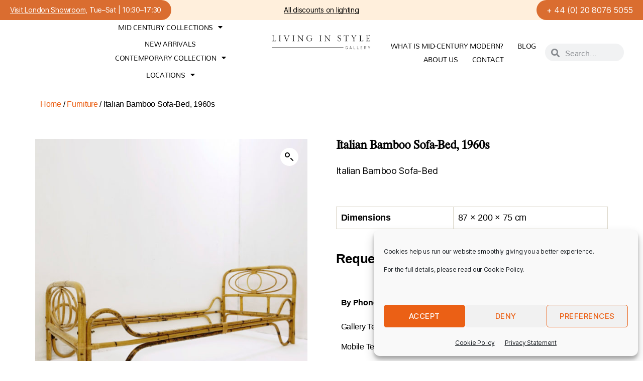

--- FILE ---
content_type: text/html; charset=UTF-8
request_url: https://livinginstylegallery.com/product/italian-bamboo-sofa-bed-1960s/
body_size: 27778
content:
<!DOCTYPE html>
<html lang="en-GB">
<head>
	<meta charset="UTF-8">
		<meta name='robots' content='index, follow, max-image-preview:large, max-snippet:-1, max-video-preview:-1' />

	<!-- This site is optimized with the Yoast SEO plugin v26.6 - https://yoast.com/wordpress/plugins/seo/ -->
	<title>Italian Bamboo Sofa-Bed, 1960s - Living in Style Gallery</title>
	<meta name="description" content="Italian Bamboo Sofa-Bed, 1960s" />
	<link rel="canonical" href="https://livinginstylegallery.com/product/italian-bamboo-sofa-bed-1960s/" />
	<meta property="og:locale" content="en_GB" />
	<meta property="og:type" content="article" />
	<meta property="og:title" content="Italian Bamboo Sofa-Bed, 1960s - Living in Style Gallery" />
	<meta property="og:description" content="Italian Bamboo Sofa-Bed, 1960s" />
	<meta property="og:url" content="https://livinginstylegallery.com/product/italian-bamboo-sofa-bed-1960s/" />
	<meta property="og:site_name" content="Living in Style Gallery" />
	<meta property="article:publisher" content="https://www.facebook.com/livinginstylelondon/" />
	<meta property="article:modified_time" content="2022-02-25T10:21:10+00:00" />
	<meta property="og:image" content="https://livinginstylegallery.com/wp-content/uploads/2021/11/products-6cbc5f_cb9586b95f0e45a2b937e6dfe157af84_mv2.jpg" />
	<meta property="og:image:width" content="1200" />
	<meta property="og:image:height" content="1200" />
	<meta property="og:image:type" content="image/jpeg" />
	<meta name="twitter:card" content="summary_large_image" />
	<meta name="twitter:site" content="@living_mid" />
	<script type="application/ld+json" class="yoast-schema-graph">{"@context":"https://schema.org","@graph":[{"@type":"WebPage","@id":"https://livinginstylegallery.com/product/italian-bamboo-sofa-bed-1960s/","url":"https://livinginstylegallery.com/product/italian-bamboo-sofa-bed-1960s/","name":"Italian Bamboo Sofa-Bed, 1960s - Living in Style Gallery","isPartOf":{"@id":"https://livinginstylegallery.com/#website"},"primaryImageOfPage":{"@id":"https://livinginstylegallery.com/product/italian-bamboo-sofa-bed-1960s/#primaryimage"},"image":{"@id":"https://livinginstylegallery.com/product/italian-bamboo-sofa-bed-1960s/#primaryimage"},"thumbnailUrl":"https://livinginstylegallery.com/wp-content/uploads/2021/11/products-6cbc5f_cb9586b95f0e45a2b937e6dfe157af84_mv2.jpg","datePublished":"2021-11-24T16:20:35+00:00","dateModified":"2022-02-25T10:21:10+00:00","description":"Italian Bamboo Sofa-Bed, 1960s","breadcrumb":{"@id":"https://livinginstylegallery.com/product/italian-bamboo-sofa-bed-1960s/#breadcrumb"},"inLanguage":"en-GB","potentialAction":[{"@type":"ReadAction","target":["https://livinginstylegallery.com/product/italian-bamboo-sofa-bed-1960s/"]}]},{"@type":"ImageObject","inLanguage":"en-GB","@id":"https://livinginstylegallery.com/product/italian-bamboo-sofa-bed-1960s/#primaryimage","url":"https://livinginstylegallery.com/wp-content/uploads/2021/11/products-6cbc5f_cb9586b95f0e45a2b937e6dfe157af84_mv2.jpg","contentUrl":"https://livinginstylegallery.com/wp-content/uploads/2021/11/products-6cbc5f_cb9586b95f0e45a2b937e6dfe157af84_mv2.jpg","width":1200,"height":1200},{"@type":"BreadcrumbList","@id":"https://livinginstylegallery.com/product/italian-bamboo-sofa-bed-1960s/#breadcrumb","itemListElement":[{"@type":"ListItem","position":1,"name":"Home","item":"https://livinginstylegallery.com/"},{"@type":"ListItem","position":2,"name":"Collections","item":"https://livinginstylegallery.com/collections/"},{"@type":"ListItem","position":3,"name":"Italian Bamboo Sofa-Bed, 1960s"}]},{"@type":"WebSite","@id":"https://livinginstylegallery.com/#website","url":"https://livinginstylegallery.com/","name":"Living in Style Gallery","description":"London’s premier retailer of luxury mid century furniture","publisher":{"@id":"https://livinginstylegallery.com/#organization"},"potentialAction":[{"@type":"SearchAction","target":{"@type":"EntryPoint","urlTemplate":"https://livinginstylegallery.com/?s={search_term_string}"},"query-input":{"@type":"PropertyValueSpecification","valueRequired":true,"valueName":"search_term_string"}}],"inLanguage":"en-GB"},{"@type":"Organization","@id":"https://livinginstylegallery.com/#organization","name":"Living in Style Gallery","url":"https://livinginstylegallery.com/","logo":{"@type":"ImageObject","inLanguage":"en-GB","@id":"https://livinginstylegallery.com/#/schema/logo/image/","url":"https://livinginstylegallery.com/wp-content/uploads/2021/06/logo1.jpg","contentUrl":"https://livinginstylegallery.com/wp-content/uploads/2021/06/logo1.jpg","width":1500,"height":400,"caption":"Living in Style Gallery"},"image":{"@id":"https://livinginstylegallery.com/#/schema/logo/image/"},"sameAs":["https://www.facebook.com/livinginstylelondon/","https://x.com/living_mid","https://www.instagram.com/livinginstylegallery/","https://www.linkedin.com/in/beata-szabo-18923b1a4/"]}]}</script>
	<!-- / Yoast SEO plugin. -->


<link rel='dns-prefetch' href='//static.klaviyo.com' />
<link rel="alternate" type="application/rss+xml" title="Living in Style Gallery &raquo; Feed" href="https://livinginstylegallery.com/feed/" />
<link rel="alternate" type="application/rss+xml" title="Living in Style Gallery &raquo; Comments Feed" href="https://livinginstylegallery.com/comments/feed/" />
<link rel="alternate" title="oEmbed (JSON)" type="application/json+oembed" href="https://livinginstylegallery.com/wp-json/oembed/1.0/embed?url=https%3A%2F%2Flivinginstylegallery.com%2Fproduct%2Fitalian-bamboo-sofa-bed-1960s%2F" />
<link rel="alternate" title="oEmbed (XML)" type="text/xml+oembed" href="https://livinginstylegallery.com/wp-json/oembed/1.0/embed?url=https%3A%2F%2Flivinginstylegallery.com%2Fproduct%2Fitalian-bamboo-sofa-bed-1960s%2F&#038;format=xml" />
<style id='wp-img-auto-sizes-contain-inline-css'>
img:is([sizes=auto i],[sizes^="auto," i]){contain-intrinsic-size:3000px 1500px}
/*# sourceURL=wp-img-auto-sizes-contain-inline-css */
</style>
<style id='wp-emoji-styles-inline-css'>

	img.wp-smiley, img.emoji {
		display: inline !important;
		border: none !important;
		box-shadow: none !important;
		height: 1em !important;
		width: 1em !important;
		margin: 0 0.07em !important;
		vertical-align: -0.1em !important;
		background: none !important;
		padding: 0 !important;
	}
/*# sourceURL=wp-emoji-styles-inline-css */
</style>
<link rel='stylesheet' id='wp-block-library-css' href='https://livinginstylegallery.com/wp-includes/css/dist/block-library/style.min.css?ver=6.9' media='all' />
<style id='classic-theme-styles-inline-css'>
/*! This file is auto-generated */
.wp-block-button__link{color:#fff;background-color:#32373c;border-radius:9999px;box-shadow:none;text-decoration:none;padding:calc(.667em + 2px) calc(1.333em + 2px);font-size:1.125em}.wp-block-file__button{background:#32373c;color:#fff;text-decoration:none}
/*# sourceURL=/wp-includes/css/classic-themes.min.css */
</style>
<style id='global-styles-inline-css'>
:root{--wp--preset--aspect-ratio--square: 1;--wp--preset--aspect-ratio--4-3: 4/3;--wp--preset--aspect-ratio--3-4: 3/4;--wp--preset--aspect-ratio--3-2: 3/2;--wp--preset--aspect-ratio--2-3: 2/3;--wp--preset--aspect-ratio--16-9: 16/9;--wp--preset--aspect-ratio--9-16: 9/16;--wp--preset--color--black: #000000;--wp--preset--color--cyan-bluish-gray: #abb8c3;--wp--preset--color--white: #ffffff;--wp--preset--color--pale-pink: #f78da7;--wp--preset--color--vivid-red: #cf2e2e;--wp--preset--color--luminous-vivid-orange: #ff6900;--wp--preset--color--luminous-vivid-amber: #fcb900;--wp--preset--color--light-green-cyan: #7bdcb5;--wp--preset--color--vivid-green-cyan: #00d084;--wp--preset--color--pale-cyan-blue: #8ed1fc;--wp--preset--color--vivid-cyan-blue: #0693e3;--wp--preset--color--vivid-purple: #9b51e0;--wp--preset--color--accent: #cd2653;--wp--preset--color--primary: #000000;--wp--preset--color--secondary: #6d6d6d;--wp--preset--color--subtle-background: #dcd7ca;--wp--preset--color--background: #fff;--wp--preset--gradient--vivid-cyan-blue-to-vivid-purple: linear-gradient(135deg,rgb(6,147,227) 0%,rgb(155,81,224) 100%);--wp--preset--gradient--light-green-cyan-to-vivid-green-cyan: linear-gradient(135deg,rgb(122,220,180) 0%,rgb(0,208,130) 100%);--wp--preset--gradient--luminous-vivid-amber-to-luminous-vivid-orange: linear-gradient(135deg,rgb(252,185,0) 0%,rgb(255,105,0) 100%);--wp--preset--gradient--luminous-vivid-orange-to-vivid-red: linear-gradient(135deg,rgb(255,105,0) 0%,rgb(207,46,46) 100%);--wp--preset--gradient--very-light-gray-to-cyan-bluish-gray: linear-gradient(135deg,rgb(238,238,238) 0%,rgb(169,184,195) 100%);--wp--preset--gradient--cool-to-warm-spectrum: linear-gradient(135deg,rgb(74,234,220) 0%,rgb(151,120,209) 20%,rgb(207,42,186) 40%,rgb(238,44,130) 60%,rgb(251,105,98) 80%,rgb(254,248,76) 100%);--wp--preset--gradient--blush-light-purple: linear-gradient(135deg,rgb(255,206,236) 0%,rgb(152,150,240) 100%);--wp--preset--gradient--blush-bordeaux: linear-gradient(135deg,rgb(254,205,165) 0%,rgb(254,45,45) 50%,rgb(107,0,62) 100%);--wp--preset--gradient--luminous-dusk: linear-gradient(135deg,rgb(255,203,112) 0%,rgb(199,81,192) 50%,rgb(65,88,208) 100%);--wp--preset--gradient--pale-ocean: linear-gradient(135deg,rgb(255,245,203) 0%,rgb(182,227,212) 50%,rgb(51,167,181) 100%);--wp--preset--gradient--electric-grass: linear-gradient(135deg,rgb(202,248,128) 0%,rgb(113,206,126) 100%);--wp--preset--gradient--midnight: linear-gradient(135deg,rgb(2,3,129) 0%,rgb(40,116,252) 100%);--wp--preset--font-size--small: 18px;--wp--preset--font-size--medium: 20px;--wp--preset--font-size--large: 26.25px;--wp--preset--font-size--x-large: 42px;--wp--preset--font-size--normal: 21px;--wp--preset--font-size--larger: 32px;--wp--preset--spacing--20: 0.44rem;--wp--preset--spacing--30: 0.67rem;--wp--preset--spacing--40: 1rem;--wp--preset--spacing--50: 1.5rem;--wp--preset--spacing--60: 2.25rem;--wp--preset--spacing--70: 3.38rem;--wp--preset--spacing--80: 5.06rem;--wp--preset--shadow--natural: 6px 6px 9px rgba(0, 0, 0, 0.2);--wp--preset--shadow--deep: 12px 12px 50px rgba(0, 0, 0, 0.4);--wp--preset--shadow--sharp: 6px 6px 0px rgba(0, 0, 0, 0.2);--wp--preset--shadow--outlined: 6px 6px 0px -3px rgb(255, 255, 255), 6px 6px rgb(0, 0, 0);--wp--preset--shadow--crisp: 6px 6px 0px rgb(0, 0, 0);}:where(.is-layout-flex){gap: 0.5em;}:where(.is-layout-grid){gap: 0.5em;}body .is-layout-flex{display: flex;}.is-layout-flex{flex-wrap: wrap;align-items: center;}.is-layout-flex > :is(*, div){margin: 0;}body .is-layout-grid{display: grid;}.is-layout-grid > :is(*, div){margin: 0;}:where(.wp-block-columns.is-layout-flex){gap: 2em;}:where(.wp-block-columns.is-layout-grid){gap: 2em;}:where(.wp-block-post-template.is-layout-flex){gap: 1.25em;}:where(.wp-block-post-template.is-layout-grid){gap: 1.25em;}.has-black-color{color: var(--wp--preset--color--black) !important;}.has-cyan-bluish-gray-color{color: var(--wp--preset--color--cyan-bluish-gray) !important;}.has-white-color{color: var(--wp--preset--color--white) !important;}.has-pale-pink-color{color: var(--wp--preset--color--pale-pink) !important;}.has-vivid-red-color{color: var(--wp--preset--color--vivid-red) !important;}.has-luminous-vivid-orange-color{color: var(--wp--preset--color--luminous-vivid-orange) !important;}.has-luminous-vivid-amber-color{color: var(--wp--preset--color--luminous-vivid-amber) !important;}.has-light-green-cyan-color{color: var(--wp--preset--color--light-green-cyan) !important;}.has-vivid-green-cyan-color{color: var(--wp--preset--color--vivid-green-cyan) !important;}.has-pale-cyan-blue-color{color: var(--wp--preset--color--pale-cyan-blue) !important;}.has-vivid-cyan-blue-color{color: var(--wp--preset--color--vivid-cyan-blue) !important;}.has-vivid-purple-color{color: var(--wp--preset--color--vivid-purple) !important;}.has-black-background-color{background-color: var(--wp--preset--color--black) !important;}.has-cyan-bluish-gray-background-color{background-color: var(--wp--preset--color--cyan-bluish-gray) !important;}.has-white-background-color{background-color: var(--wp--preset--color--white) !important;}.has-pale-pink-background-color{background-color: var(--wp--preset--color--pale-pink) !important;}.has-vivid-red-background-color{background-color: var(--wp--preset--color--vivid-red) !important;}.has-luminous-vivid-orange-background-color{background-color: var(--wp--preset--color--luminous-vivid-orange) !important;}.has-luminous-vivid-amber-background-color{background-color: var(--wp--preset--color--luminous-vivid-amber) !important;}.has-light-green-cyan-background-color{background-color: var(--wp--preset--color--light-green-cyan) !important;}.has-vivid-green-cyan-background-color{background-color: var(--wp--preset--color--vivid-green-cyan) !important;}.has-pale-cyan-blue-background-color{background-color: var(--wp--preset--color--pale-cyan-blue) !important;}.has-vivid-cyan-blue-background-color{background-color: var(--wp--preset--color--vivid-cyan-blue) !important;}.has-vivid-purple-background-color{background-color: var(--wp--preset--color--vivid-purple) !important;}.has-black-border-color{border-color: var(--wp--preset--color--black) !important;}.has-cyan-bluish-gray-border-color{border-color: var(--wp--preset--color--cyan-bluish-gray) !important;}.has-white-border-color{border-color: var(--wp--preset--color--white) !important;}.has-pale-pink-border-color{border-color: var(--wp--preset--color--pale-pink) !important;}.has-vivid-red-border-color{border-color: var(--wp--preset--color--vivid-red) !important;}.has-luminous-vivid-orange-border-color{border-color: var(--wp--preset--color--luminous-vivid-orange) !important;}.has-luminous-vivid-amber-border-color{border-color: var(--wp--preset--color--luminous-vivid-amber) !important;}.has-light-green-cyan-border-color{border-color: var(--wp--preset--color--light-green-cyan) !important;}.has-vivid-green-cyan-border-color{border-color: var(--wp--preset--color--vivid-green-cyan) !important;}.has-pale-cyan-blue-border-color{border-color: var(--wp--preset--color--pale-cyan-blue) !important;}.has-vivid-cyan-blue-border-color{border-color: var(--wp--preset--color--vivid-cyan-blue) !important;}.has-vivid-purple-border-color{border-color: var(--wp--preset--color--vivid-purple) !important;}.has-vivid-cyan-blue-to-vivid-purple-gradient-background{background: var(--wp--preset--gradient--vivid-cyan-blue-to-vivid-purple) !important;}.has-light-green-cyan-to-vivid-green-cyan-gradient-background{background: var(--wp--preset--gradient--light-green-cyan-to-vivid-green-cyan) !important;}.has-luminous-vivid-amber-to-luminous-vivid-orange-gradient-background{background: var(--wp--preset--gradient--luminous-vivid-amber-to-luminous-vivid-orange) !important;}.has-luminous-vivid-orange-to-vivid-red-gradient-background{background: var(--wp--preset--gradient--luminous-vivid-orange-to-vivid-red) !important;}.has-very-light-gray-to-cyan-bluish-gray-gradient-background{background: var(--wp--preset--gradient--very-light-gray-to-cyan-bluish-gray) !important;}.has-cool-to-warm-spectrum-gradient-background{background: var(--wp--preset--gradient--cool-to-warm-spectrum) !important;}.has-blush-light-purple-gradient-background{background: var(--wp--preset--gradient--blush-light-purple) !important;}.has-blush-bordeaux-gradient-background{background: var(--wp--preset--gradient--blush-bordeaux) !important;}.has-luminous-dusk-gradient-background{background: var(--wp--preset--gradient--luminous-dusk) !important;}.has-pale-ocean-gradient-background{background: var(--wp--preset--gradient--pale-ocean) !important;}.has-electric-grass-gradient-background{background: var(--wp--preset--gradient--electric-grass) !important;}.has-midnight-gradient-background{background: var(--wp--preset--gradient--midnight) !important;}.has-small-font-size{font-size: var(--wp--preset--font-size--small) !important;}.has-medium-font-size{font-size: var(--wp--preset--font-size--medium) !important;}.has-large-font-size{font-size: var(--wp--preset--font-size--large) !important;}.has-x-large-font-size{font-size: var(--wp--preset--font-size--x-large) !important;}
:where(.wp-block-post-template.is-layout-flex){gap: 1.25em;}:where(.wp-block-post-template.is-layout-grid){gap: 1.25em;}
:where(.wp-block-term-template.is-layout-flex){gap: 1.25em;}:where(.wp-block-term-template.is-layout-grid){gap: 1.25em;}
:where(.wp-block-columns.is-layout-flex){gap: 2em;}:where(.wp-block-columns.is-layout-grid){gap: 2em;}
:root :where(.wp-block-pullquote){font-size: 1.5em;line-height: 1.6;}
/*# sourceURL=global-styles-inline-css */
</style>
<link rel='stylesheet' id='wcsob-css' href='https://livinginstylegallery.com/wp-content/plugins/sold-out-badge-for-woocommerce//style.css?ver=6.9' media='all' />
<style id='wcsob-inline-css'>
.wcsob_soldout { color: #ffffff;background: #222222;font-size: 12px;padding-top: 3px;padding-right: 8px;padding-bottom: 3px;padding-left: 8px;font-weight: bold;width: auto;height: auto;border-radius: 0px;z-index: 9999;text-align: center;position: absolute;top: 6px;right: auto;bottom: auto;left: 6px; }.single-product .wcsob_soldout { top: 6px;right: auto;bottom: auto;left: 6px; }
/*# sourceURL=wcsob-inline-css */
</style>
<link rel='stylesheet' id='woocommerce-print-products-css' href='https://livinginstylegallery.com/wp-content/plugins/woocommerce-print-products/public/css/woocommerce-print-products-public.css?ver=1.8.3' media='all' />
<link rel='stylesheet' id='font-awesome-css' href='https://livinginstylegallery.com/wp-content/plugins/elementor/assets/lib/font-awesome/css/font-awesome.min.css?ver=4.7.0' media='all' />
<style id='font-awesome-inline-css'>
[data-font="FontAwesome"]:before {font-family: 'FontAwesome' !important;content: attr(data-icon) !important;speak: none !important;font-weight: normal !important;font-variant: normal !important;text-transform: none !important;line-height: 1 !important;font-style: normal !important;-webkit-font-smoothing: antialiased !important;-moz-osx-font-smoothing: grayscale !important;}
/*# sourceURL=font-awesome-inline-css */
</style>
<link rel='stylesheet' id='photoswipe-css' href='https://livinginstylegallery.com/wp-content/plugins/woocommerce/assets/css/photoswipe/photoswipe.min.css?ver=10.4.3' media='all' />
<link rel='stylesheet' id='photoswipe-default-skin-css' href='https://livinginstylegallery.com/wp-content/plugins/woocommerce/assets/css/photoswipe/default-skin/default-skin.min.css?ver=10.4.3' media='all' />
<link rel='stylesheet' id='woocommerce-layout-css' href='https://livinginstylegallery.com/wp-content/plugins/woocommerce/assets/css/woocommerce-layout.css?ver=10.4.3' media='all' />
<link rel='stylesheet' id='woocommerce-smallscreen-css' href='https://livinginstylegallery.com/wp-content/plugins/woocommerce/assets/css/woocommerce-smallscreen.css?ver=10.4.3' media='only screen and (max-width: 768px)' />
<link rel='stylesheet' id='woocommerce-general-css' href='//livinginstylegallery.com/wp-content/plugins/woocommerce/assets/css/twenty-twenty.css?ver=10.4.3' media='all' />
<style id='woocommerce-inline-inline-css'>
.woocommerce form .form-row .required { visibility: visible; }
/*# sourceURL=woocommerce-inline-inline-css */
</style>
<link rel='stylesheet' id='cmplz-general-css' href='https://livinginstylegallery.com/wp-content/plugins/complianz-gdpr/assets/css/cookieblocker.min.css?ver=1765806830' media='all' />
<link rel='stylesheet' id='ywctm-frontend-css' href='https://livinginstylegallery.com/wp-content/plugins/yith-woocommerce-catalog-mode/assets/css/frontend.min.css?ver=2.51.0' media='all' />
<style id='ywctm-frontend-inline-css'>
form.cart button.single_add_to_cart_button, .ppc-button-wrapper, .wc-ppcp-paylater-msg__container, form.cart .quantity, .widget.woocommerce.widget_shopping_cart{display: none !important}
/*# sourceURL=ywctm-frontend-inline-css */
</style>
<link rel='stylesheet' id='twentytwenty-style-css' href='https://livinginstylegallery.com/wp-content/themes/twentytwenty/style.css?ver=3.0' media='all' />
<style id='twentytwenty-style-inline-css'>
.color-accent,.color-accent-hover:hover,.color-accent-hover:focus,:root .has-accent-color,.has-drop-cap:not(:focus):first-letter,.wp-block-button.is-style-outline,a { color: #cd2653; }blockquote,.border-color-accent,.border-color-accent-hover:hover,.border-color-accent-hover:focus { border-color: #cd2653; }button,.button,.faux-button,.wp-block-button__link,.wp-block-file .wp-block-file__button,input[type="button"],input[type="reset"],input[type="submit"],.bg-accent,.bg-accent-hover:hover,.bg-accent-hover:focus,:root .has-accent-background-color,.comment-reply-link { background-color: #cd2653; }.fill-children-accent,.fill-children-accent * { fill: #cd2653; }body,.entry-title a,:root .has-primary-color { color: #000000; }:root .has-primary-background-color { background-color: #000000; }cite,figcaption,.wp-caption-text,.post-meta,.entry-content .wp-block-archives li,.entry-content .wp-block-categories li,.entry-content .wp-block-latest-posts li,.wp-block-latest-comments__comment-date,.wp-block-latest-posts__post-date,.wp-block-embed figcaption,.wp-block-image figcaption,.wp-block-pullquote cite,.comment-metadata,.comment-respond .comment-notes,.comment-respond .logged-in-as,.pagination .dots,.entry-content hr:not(.has-background),hr.styled-separator,:root .has-secondary-color { color: #6d6d6d; }:root .has-secondary-background-color { background-color: #6d6d6d; }pre,fieldset,input,textarea,table,table *,hr { border-color: #dcd7ca; }caption,code,code,kbd,samp,.wp-block-table.is-style-stripes tbody tr:nth-child(odd),:root .has-subtle-background-background-color { background-color: #dcd7ca; }.wp-block-table.is-style-stripes { border-bottom-color: #dcd7ca; }.wp-block-latest-posts.is-grid li { border-top-color: #dcd7ca; }:root .has-subtle-background-color { color: #dcd7ca; }body:not(.overlay-header) .primary-menu > li > a,body:not(.overlay-header) .primary-menu > li > .icon,.modal-menu a,.footer-menu a, .footer-widgets a:where(:not(.wp-block-button__link)),#site-footer .wp-block-button.is-style-outline,.wp-block-pullquote:before,.singular:not(.overlay-header) .entry-header a,.archive-header a,.header-footer-group .color-accent,.header-footer-group .color-accent-hover:hover { color: #cd2653; }.social-icons a,#site-footer button:not(.toggle),#site-footer .button,#site-footer .faux-button,#site-footer .wp-block-button__link,#site-footer .wp-block-file__button,#site-footer input[type="button"],#site-footer input[type="reset"],#site-footer input[type="submit"] { background-color: #cd2653; }.header-footer-group,body:not(.overlay-header) #site-header .toggle,.menu-modal .toggle { color: #000000; }body:not(.overlay-header) .primary-menu ul { background-color: #000000; }body:not(.overlay-header) .primary-menu > li > ul:after { border-bottom-color: #000000; }body:not(.overlay-header) .primary-menu ul ul:after { border-left-color: #000000; }.site-description,body:not(.overlay-header) .toggle-inner .toggle-text,.widget .post-date,.widget .rss-date,.widget_archive li,.widget_categories li,.widget cite,.widget_pages li,.widget_meta li,.widget_nav_menu li,.powered-by-wordpress,.footer-credits .privacy-policy,.to-the-top,.singular .entry-header .post-meta,.singular:not(.overlay-header) .entry-header .post-meta a { color: #6d6d6d; }.header-footer-group pre,.header-footer-group fieldset,.header-footer-group input,.header-footer-group textarea,.header-footer-group table,.header-footer-group table *,.footer-nav-widgets-wrapper,#site-footer,.menu-modal nav *,.footer-widgets-outer-wrapper,.footer-top { border-color: #dcd7ca; }.header-footer-group table caption,body:not(.overlay-header) .header-inner .toggle-wrapper::before { background-color: #dcd7ca; }
/*# sourceURL=twentytwenty-style-inline-css */
</style>
<link rel='stylesheet' id='twentytwenty-fonts-css' href='https://livinginstylegallery.com/wp-content/themes/twentytwenty/assets/css/font-inter.css?ver=3.0' media='all' />
<link rel='stylesheet' id='twentytwenty-print-style-css' href='https://livinginstylegallery.com/wp-content/themes/twentytwenty/print.css?ver=3.0' media='print' />
<link rel='stylesheet' id='elementor-frontend-css' href='https://livinginstylegallery.com/wp-content/plugins/elementor/assets/css/frontend.min.css?ver=3.33.4' media='all' />
<link rel='stylesheet' id='widget-heading-css' href='https://livinginstylegallery.com/wp-content/plugins/elementor/assets/css/widget-heading.min.css?ver=3.33.4' media='all' />
<link rel='stylesheet' id='widget-form-css' href='https://livinginstylegallery.com/wp-content/plugins/elementor-pro/assets/css/widget-form.min.css?ver=3.33.2' media='all' />
<link rel='stylesheet' id='e-popup-css' href='https://livinginstylegallery.com/wp-content/plugins/elementor-pro/assets/css/conditionals/popup.min.css?ver=3.33.2' media='all' />
<link rel='stylesheet' id='widget-image-css' href='https://livinginstylegallery.com/wp-content/plugins/elementor/assets/css/widget-image.min.css?ver=3.33.4' media='all' />
<link rel='stylesheet' id='widget-nav-menu-css' href='https://livinginstylegallery.com/wp-content/plugins/elementor-pro/assets/css/widget-nav-menu.min.css?ver=3.33.2' media='all' />
<link rel='stylesheet' id='widget-search-form-css' href='https://livinginstylegallery.com/wp-content/plugins/elementor-pro/assets/css/widget-search-form.min.css?ver=3.33.2' media='all' />
<link rel='stylesheet' id='elementor-icons-shared-0-css' href='https://livinginstylegallery.com/wp-content/plugins/elementor/assets/lib/font-awesome/css/fontawesome.min.css?ver=5.15.3' media='all' />
<link rel='stylesheet' id='elementor-icons-fa-solid-css' href='https://livinginstylegallery.com/wp-content/plugins/elementor/assets/lib/font-awesome/css/solid.min.css?ver=5.15.3' media='all' />
<link rel='stylesheet' id='e-sticky-css' href='https://livinginstylegallery.com/wp-content/plugins/elementor-pro/assets/css/modules/sticky.min.css?ver=3.33.2' media='all' />
<link rel='stylesheet' id='widget-woocommerce-product-images-css' href='https://livinginstylegallery.com/wp-content/plugins/elementor-pro/assets/css/widget-woocommerce-product-images.min.css?ver=3.33.2' media='all' />
<link rel='stylesheet' id='widget-woocommerce-product-additional-information-css' href='https://livinginstylegallery.com/wp-content/plugins/elementor-pro/assets/css/widget-woocommerce-product-additional-information.min.css?ver=3.33.2' media='all' />
<link rel='stylesheet' id='widget-woocommerce-products-css' href='https://livinginstylegallery.com/wp-content/plugins/elementor-pro/assets/css/widget-woocommerce-products.min.css?ver=3.33.2' media='all' />
<link rel='stylesheet' id='widget-social-icons-css' href='https://livinginstylegallery.com/wp-content/plugins/elementor/assets/css/widget-social-icons.min.css?ver=3.33.4' media='all' />
<link rel='stylesheet' id='e-apple-webkit-css' href='https://livinginstylegallery.com/wp-content/plugins/elementor/assets/css/conditionals/apple-webkit.min.css?ver=3.33.4' media='all' />
<link rel='stylesheet' id='elementor-icons-css' href='https://livinginstylegallery.com/wp-content/plugins/elementor/assets/lib/eicons/css/elementor-icons.min.css?ver=5.44.0' media='all' />
<link rel='stylesheet' id='elementor-post-769-css' href='https://livinginstylegallery.com/wp-content/uploads/elementor/css/post-769.css?ver=1769299969' media='all' />
<link rel='stylesheet' id='elementor-post-191-css' href='https://livinginstylegallery.com/wp-content/uploads/elementor/css/post-191.css?ver=1769300000' media='all' />
<link rel='stylesheet' id='sib-front-css-css' href='https://livinginstylegallery.com/wp-content/plugins/mailin/css/mailin-front.css?ver=6.9' media='all' />
<link rel='stylesheet' id='elementor-gf-local-mandali-css' href='https://livinginstylegallery.com/wp-content/uploads/elementor/google-fonts/css/mandali.css?ver=1750101593' media='all' />
<link rel='stylesheet' id='elementor-gf-local-roboto-css' href='https://livinginstylegallery.com/wp-content/uploads/elementor/google-fonts/css/roboto.css?ver=1750101602' media='all' />
<link rel='stylesheet' id='elementor-icons-fa-brands-css' href='https://livinginstylegallery.com/wp-content/plugins/elementor/assets/lib/font-awesome/css/brands.min.css?ver=5.15.3' media='all' />
<script src="https://livinginstylegallery.com/wp-includes/js/jquery/jquery.min.js?ver=3.7.1" id="jquery-core-js"></script>
<script src="https://livinginstylegallery.com/wp-includes/js/jquery/jquery-migrate.min.js?ver=3.4.1" id="jquery-migrate-js"></script>
<script src="https://livinginstylegallery.com/wp-content/plugins/woocommerce/assets/js/zoom/jquery.zoom.min.js?ver=1.7.21-wc.10.4.3" id="wc-zoom-js" defer data-wp-strategy="defer"></script>
<script src="https://livinginstylegallery.com/wp-content/plugins/woocommerce/assets/js/flexslider/jquery.flexslider.min.js?ver=2.7.2-wc.10.4.3" id="wc-flexslider-js" defer data-wp-strategy="defer"></script>
<script src="https://livinginstylegallery.com/wp-content/plugins/woocommerce/assets/js/photoswipe/photoswipe.min.js?ver=4.1.1-wc.10.4.3" id="wc-photoswipe-js" defer data-wp-strategy="defer"></script>
<script src="https://livinginstylegallery.com/wp-content/plugins/woocommerce/assets/js/photoswipe/photoswipe-ui-default.min.js?ver=4.1.1-wc.10.4.3" id="wc-photoswipe-ui-default-js" defer data-wp-strategy="defer"></script>
<script id="wc-single-product-js-extra">
var wc_single_product_params = {"i18n_required_rating_text":"Please select a rating","i18n_rating_options":["1 of 5 stars","2 of 5 stars","3 of 5 stars","4 of 5 stars","5 of 5 stars"],"i18n_product_gallery_trigger_text":"View full-screen image gallery","review_rating_required":"yes","flexslider":{"rtl":false,"animation":"slide","smoothHeight":true,"directionNav":false,"controlNav":"thumbnails","slideshow":false,"animationSpeed":500,"animationLoop":false,"allowOneSlide":false},"zoom_enabled":"1","zoom_options":[],"photoswipe_enabled":"1","photoswipe_options":{"shareEl":false,"closeOnScroll":false,"history":false,"hideAnimationDuration":0,"showAnimationDuration":0},"flexslider_enabled":"1"};
//# sourceURL=wc-single-product-js-extra
</script>
<script src="https://livinginstylegallery.com/wp-content/plugins/woocommerce/assets/js/frontend/single-product.min.js?ver=10.4.3" id="wc-single-product-js" defer data-wp-strategy="defer"></script>
<script src="https://livinginstylegallery.com/wp-content/plugins/woocommerce/assets/js/jquery-blockui/jquery.blockUI.min.js?ver=2.7.0-wc.10.4.3" id="wc-jquery-blockui-js" defer data-wp-strategy="defer"></script>
<script src="https://livinginstylegallery.com/wp-content/plugins/woocommerce/assets/js/js-cookie/js.cookie.min.js?ver=2.1.4-wc.10.4.3" id="wc-js-cookie-js" defer data-wp-strategy="defer"></script>
<script id="woocommerce-js-extra">
var woocommerce_params = {"ajax_url":"/wp-admin/admin-ajax.php","wc_ajax_url":"/?wc-ajax=%%endpoint%%","i18n_password_show":"Show password","i18n_password_hide":"Hide password"};
//# sourceURL=woocommerce-js-extra
</script>
<script src="https://livinginstylegallery.com/wp-content/plugins/woocommerce/assets/js/frontend/woocommerce.min.js?ver=10.4.3" id="woocommerce-js" defer data-wp-strategy="defer"></script>
<script src="https://livinginstylegallery.com/wp-content/themes/twentytwenty/assets/js/index.js?ver=3.0" id="twentytwenty-js-js" defer data-wp-strategy="defer"></script>
<script id="wc-cart-fragments-js-extra">
var wc_cart_fragments_params = {"ajax_url":"/wp-admin/admin-ajax.php","wc_ajax_url":"/?wc-ajax=%%endpoint%%","cart_hash_key":"wc_cart_hash_0ade685ee2c0e3673b2b19bfb1d5374f","fragment_name":"wc_fragments_0ade685ee2c0e3673b2b19bfb1d5374f","request_timeout":"5000"};
//# sourceURL=wc-cart-fragments-js-extra
</script>
<script src="https://livinginstylegallery.com/wp-content/plugins/woocommerce/assets/js/frontend/cart-fragments.min.js?ver=10.4.3" id="wc-cart-fragments-js" defer data-wp-strategy="defer"></script>
<script id="wc-settings-dep-in-header-js-after">
console.warn( "Scripts that have a dependency on [wc-settings, wc-blocks-checkout] must be loaded in the footer, klaviyo-klaviyo-checkout-block-editor-script was registered to load in the header, but has been switched to load in the footer instead. See https://github.com/woocommerce/woocommerce-gutenberg-products-block/pull/5059" );
console.warn( "Scripts that have a dependency on [wc-settings, wc-blocks-checkout] must be loaded in the footer, klaviyo-klaviyo-checkout-block-view-script was registered to load in the header, but has been switched to load in the footer instead. See https://github.com/woocommerce/woocommerce-gutenberg-products-block/pull/5059" );
//# sourceURL=wc-settings-dep-in-header-js-after
</script>
<script id="sib-front-js-js-extra">
var sibErrMsg = {"invalidMail":"Please fill out valid email address","requiredField":"Please fill out required fields","invalidDateFormat":"Please fill out valid date format","invalidSMSFormat":"Please fill out valid phone number"};
var ajax_sib_front_object = {"ajax_url":"https://livinginstylegallery.com/wp-admin/admin-ajax.php","ajax_nonce":"158fefd52b","flag_url":"https://livinginstylegallery.com/wp-content/plugins/mailin/img/flags/"};
//# sourceURL=sib-front-js-js-extra
</script>
<script src="https://livinginstylegallery.com/wp-content/plugins/mailin/js/mailin-front.js?ver=1762252300" id="sib-front-js-js"></script>
<link rel="https://api.w.org/" href="https://livinginstylegallery.com/wp-json/" /><link rel="alternate" title="JSON" type="application/json" href="https://livinginstylegallery.com/wp-json/wp/v2/product/4902" /><link rel="EditURI" type="application/rsd+xml" title="RSD" href="https://livinginstylegallery.com/xmlrpc.php?rsd" />
<meta name="generator" content="WordPress 6.9" />
<meta name="generator" content="WooCommerce 10.4.3" />
<link rel='shortlink' href='https://livinginstylegallery.com/?p=4902' />
<!-- Google tag (gtag.js) -->
<script async src="https://www.googletagmanager.com/gtag/js?id=G-XL6DGYRCW1"></script>
<script>
  window.dataLayer = window.dataLayer || [];
  function gtag(){dataLayer.push(arguments);}
  gtag('js', new Date());

  gtag('config', 'G-XL6DGYRCW1');
</script>
<meta name="google-site-verification" content="KOzXnnHpC2o2JILE1QfW5p5_LIT9OiR-fCwUtiFb6-Y" />			<style>.cmplz-hidden {
					display: none !important;
				}</style><script>
document.documentElement.className = document.documentElement.className.replace( 'no-js', 'js' );
//# sourceURL=twentytwenty_no_js_class
</script>
	<noscript><style>.woocommerce-product-gallery{ opacity: 1 !important; }</style></noscript>
	<meta name="generator" content="Elementor 3.33.4; features: additional_custom_breakpoints; settings: css_print_method-external, google_font-enabled, font_display-swap">
<!-- Global site tag (gtag.js) - Google Analytics -->
<script async src="https://www.googletagmanager.com/gtag/js?id=UA-212172576-1"></script>
<script>
  window.dataLayer = window.dataLayer || [];
  function gtag(){dataLayer.push(arguments);}
  gtag('js', new Date());

  gtag('config', 'UA-212172576-1');
</script>
<!-- Google Tag Manager -->
<script>(function(w,d,s,l,i){w[l]=w[l]||[];w[l].push({'gtm.start':
new Date().getTime(),event:'gtm.js'});var f=d.getElementsByTagName(s)[0],
j=d.createElement(s),dl=l!='dataLayer'?'&l='+l:'';j.async=true;j.src=
'https://www.googletagmanager.com/gtm.js?id='+i+dl;f.parentNode.insertBefore(j,f);
})(window,document,'script','dataLayer','GTM-N99WJJM');</script>
<!-- End Google Tag Manager -->

<!-- Meta Pixel Code -->
<script type="text/plain" data-service="facebook" data-category="marketing">
!function(f,b,e,v,n,t,s)
{if(f.fbq)return;n=f.fbq=function(){n.callMethod?
n.callMethod.apply(n,arguments):n.queue.push(arguments)};
if(!f._fbq)f._fbq=n;n.push=n;n.loaded=!0;n.version='2.0';
n.queue=[];t=b.createElement(e);t.async=!0;
t.src=v;s=b.getElementsByTagName(e)[0];
s.parentNode.insertBefore(t,s)}(window, document,'script',
'https://connect.facebook.net/en_US/fbevents.js');
fbq('init', '1857588411474706');
fbq('track', 'PageView');
</script>
<noscript><img height="1" width="1" style="display:none"
src="https://www.facebook.com/tr?id=1857588411474706&ev=PageView&noscript=1"
/></noscript>
<!-- End Meta Pixel Code -->
<style>.recentcomments a{display:inline !important;padding:0 !important;margin:0 !important;}</style><script type="text/javascript" src="https://cdn.brevo.com/js/sdk-loader.js" async></script>
<script type="text/javascript">
  window.Brevo = window.Brevo || [];
  window.Brevo.push(['init', {"client_key":"p20jl846d8xbe58n5pysb7nl","email_id":null,"push":{"customDomain":"https:\/\/livinginstylegallery.com\/wp-content\/plugins\/mailin\/"},"service_worker_url":"wonderpush-worker-loader.min.js?webKey=4b011e3e06027feebcf9d74c41144cc79a1b6f66c6413a08b54463a4b3351e38","frame_url":"brevo-frame.html"}]);
</script><script type="text/javascript" src="https://cdn.by.wonderpush.com/sdk/1.1/wonderpush-loader.min.js" async></script>
<script type="text/javascript">
  window.WonderPush = window.WonderPush || [];
  window.WonderPush.push(['init', {"customDomain":"https:\/\/livinginstylegallery.com\/wp-content\/plugins\/mailin\/","serviceWorkerUrl":"wonderpush-worker-loader.min.js?webKey=4b011e3e06027feebcf9d74c41144cc79a1b6f66c6413a08b54463a4b3351e38","frameUrl":"wonderpush.min.html","webKey":"4b011e3e06027feebcf9d74c41144cc79a1b6f66c6413a08b54463a4b3351e38"}]);
</script><script type="text/javascript" src="https://cdn.brevo.com/js/sdk-loader.js" async></script><script type="text/javascript">
            window.Brevo = window.Brevo || [];
            window.Brevo.push(["init", {
                client_key: "p20jl846d8xbe58n5pysb7nl",
                email_id: "",
                push: {
                    customDomain: "https://livinginstylegallery.com\/wp-content\/plugins\/woocommerce-sendinblue-newsletter-subscription\/"
                }
            }]);
        </script>			<style>
				.e-con.e-parent:nth-of-type(n+4):not(.e-lazyloaded):not(.e-no-lazyload),
				.e-con.e-parent:nth-of-type(n+4):not(.e-lazyloaded):not(.e-no-lazyload) * {
					background-image: none !important;
				}
				@media screen and (max-height: 1024px) {
					.e-con.e-parent:nth-of-type(n+3):not(.e-lazyloaded):not(.e-no-lazyload),
					.e-con.e-parent:nth-of-type(n+3):not(.e-lazyloaded):not(.e-no-lazyload) * {
						background-image: none !important;
					}
				}
				@media screen and (max-height: 640px) {
					.e-con.e-parent:nth-of-type(n+2):not(.e-lazyloaded):not(.e-no-lazyload),
					.e-con.e-parent:nth-of-type(n+2):not(.e-lazyloaded):not(.e-no-lazyload) * {
						background-image: none !important;
					}
				}
			</style>
			<style id="custom-background-css">
body.custom-background { background-color: #fff; }
</style>
	<link rel="icon" href="https://livinginstylegallery.com/wp-content/uploads/2022/03/cropped-fav-living-in-style-gallery-32x32.jpg" sizes="32x32" />
<link rel="icon" href="https://livinginstylegallery.com/wp-content/uploads/2022/03/cropped-fav-living-in-style-gallery-192x192.jpg" sizes="192x192" />
<link rel="apple-touch-icon" href="https://livinginstylegallery.com/wp-content/uploads/2022/03/cropped-fav-living-in-style-gallery-180x180.jpg" />
<meta name="msapplication-TileImage" content="https://livinginstylegallery.com/wp-content/uploads/2022/03/cropped-fav-living-in-style-gallery-270x270.jpg" />
<noscript><style id="rocket-lazyload-nojs-css">.rll-youtube-player, [data-lazy-src]{display:none !important;}</style></noscript>	<meta name="viewport" content="width=device-width, initial-scale=1.0, viewport-fit=cover" /></head>
<body data-rsssl=1 data-cmplz=1 class="wp-singular product-template-default single single-product postid-4902 custom-background wp-custom-logo wp-embed-responsive wp-theme-twentytwenty theme-twentytwenty woocommerce woocommerce-page woocommerce-no-js eio-default singular enable-search-modal has-post-thumbnail has-single-pagination not-showing-comments show-avatars footer-top-visible elementor-default elementor-template-canvas elementor-page-191">
	<a class="skip-link screen-reader-text" href="#site-content">Skip to the content</a><!-- Google Tag Manager (noscript) -->
<noscript><iframe src="https://www.googletagmanager.com/ns.html?id=GTM-N99WJJM"
height="0" width="0" style="display:none;visibility:hidden"></iframe></noscript>
<!-- End Google Tag Manager (noscript) -->
<chat-widget
  location-id="YBEmTpbj4rKrXT0Qmjct"
  style="--chat-widget-primary-color: #EB6015; --chat-widget-active-color:#EB6015 ;--chat-widget-bubble-color: #EB6015 ;"
  sub-heading="Enter your question below OR if you're interested in our prices for our items, kindly provide a list of the products you'd like to inquire about and a we will will get right back to you!" 
  prompt-msg="Hi there, have a question or would like to know our prices? Message us here." 
  legal-msg="By submitting you agree to receive SMS or e-mails for the provided channel." 
  use-email-field="true" 
  success-msg="One of our team members will contact you shortly." 
  prompt-avatar="https://firebasestorage.googleapis.com/v0/b/highlevel-backend.appspot.com/o/locationPhotos%2FYBEmTpbj4rKrXT0Qmjct%2Fchat-widget-person?alt=media&token=47b456c9-e61c-425a-8e32-650344dbe89c" 
  locale="en-gb" 
  primary-color="#EB6015">
</chat-widget>
 <script
  src="https://widgets.leadconnectorhq.com/loader.js" 
  data-resources-url="https://widgets.leadconnectorhq.com/chat-widget/loader.js" >
 </script>
<div class="top-bar">
	<div class="top-bar__row">
		<div class="top-bar__col top-bar__col_l">
			<div class="top-bar__address"><a href="/contact/">Visit London Showroom</a><span class="top-bar__time">, Tue–Sat | 10:30–17:30</span></div>			
		</div>
		<div class="top-bar__col top-bar__col_c">
			<a href="/categorie-produit/lighting/" class="top-bar__center"><span>All discounts on lighting</span></a>			
		</div>
		<div class="top-bar__col top-bar__col_r">
			<a href="tel:+ 44 (0) 20 8076 5055" class="top-bar__phone">+ 44 (0) 20 8076 5055</a>			
		</div>
	</div>
</div>
<style>
	.top-bar {
		background: #e26725;
		color: #fff;
    	font-size: 14px;
		line-height: 1;
	}
	.top-bar__center {
		color: #000;
	}
	.top-bar__row {
		display: flex;
		justify-content: space-between;
		gap: 20px;
		align-items: center;
    	background: #ffefdc;
	}
	.top-bar__col {
		flex: 1;
	}
	.top-bar__col_c {
		display: flex;
    	justify-content: center;
	}
	.top-bar__col_r {
		display: flex;
    	justify-content: flex-end;
	}
	.top-bar__address {
		background: #da6d30;
		min-height: 40px;
		display: inline-flex;
		align-items: center;
		padding: 5px 20px;
		border-radius: 0px 30px 30px 0;
	}
	.top-bar__address a {
		text-decoration: none;
		color: #fff;
		border-bottom: 1px solid;
		transition: .2s;
	}
	.top-bar__address a:hover {
		border-color: transparent;
	}
	.top-bar__phone {
		background: #da6d30;
		min-height: 40px;
		display: inline-flex;
		align-items: center;
		padding: 5px 20px;
		border-radius: 30px 0 0 30px;	
		color: #fff;
		text-decoration: none;
		font-size: 16px;
	}
	
	.top-bar__center {
		text-decoration: none;
		border-bottom: 1px solid;
		transition: .2s;
	}
	.top-bar__center:hover {
		border-color: transparent;
	}
	@media screen and (max-width:1023px) {
		
		.top-bar__time {
			display: none;
		}
		.top-bar__phone {
			font-size: 14px;
		}
	}
	@media screen and (max-width:767px) {
		.top-bar__col_l,
		.top-bar__col_r,
		.top-bar__address,
		.top-bar__phone {
			display: none;
		}
		.top-bar__row {
			min-height: 46px;
			padding: 0px 20px;
			justify-content: center;
			text-align: center;
		}
		.top-bar__center {
			text-decoration: underline;
			border-bottom: none;
			color: #fff;
		}
		.top-bar__center:hover {
			text-decoration: underline;
		}
		.top-bar__row {
			background: #da6d30;
		}
	}
</style><script type="text/javascript">var $zoho= $zoho || {};$zoho.salesiq = $zoho.salesiq || {widgetcode:"siqb8ff78a11fc80044c19211fda0bf19f941356284a4f0f21d6ed9bc0342f2fc36f42e266bbccb4a088af8871ddcc9126b", values:{},ready:function(){$zoho.salesiq.floatbutton.visible("hide");}};var d=document;s=d.createElement("script");s.type="text/javascript";s.id="zsiqscript";s.defer=true;s.src="https://salesiq.zoho.eu/widget";t=d.getElementsByTagName("script")[0];t.parentNode.insertBefore(s,t);</script><div class="woocommerce-notices-wrapper"></div>		<div data-elementor-type="product" data-elementor-id="191" class="elementor elementor-191 elementor-location-single post-4902 product type-product status-publish has-post-thumbnail product_cat-furniture product_cat-other-furniture first instock purchasable product-type-simple product" data-elementor-post-type="elementor_library">
					<section class="elementor-section elementor-top-section elementor-element elementor-element-4d9f1e5 elementor-section-full_width elementor-hidden-desktop elementor-section-height-default elementor-section-height-default" data-id="4d9f1e5" data-element_type="section">
						<div class="elementor-container elementor-column-gap-default">
					<div class="elementor-column elementor-col-100 elementor-top-column elementor-element elementor-element-6fc0439" data-id="6fc0439" data-element_type="column">
			<div class="elementor-widget-wrap elementor-element-populated">
						<div class="elementor-element elementor-element-b4a2cb2 elementor-widget elementor-widget-theme-site-logo elementor-widget-image" data-id="b4a2cb2" data-element_type="widget" data-widget_type="theme-site-logo.default">
				<div class="elementor-widget-container">
											<a href="https://livinginstylegallery.com">
			<img width="1500" height="400" src="data:image/svg+xml,%3Csvg%20xmlns='http://www.w3.org/2000/svg'%20viewBox='0%200%201500%20400'%3E%3C/svg%3E" class="attachment-full size-full wp-image-35" alt="" data-lazy-srcset="https://livinginstylegallery.com/wp-content/uploads/2021/06/logo1.jpg 1500w, https://livinginstylegallery.com/wp-content/uploads/2021/06/logo1-600x160.jpg 600w, https://livinginstylegallery.com/wp-content/uploads/2021/06/logo1-300x80.jpg 300w, https://livinginstylegallery.com/wp-content/uploads/2021/06/logo1-1024x273.jpg 1024w, https://livinginstylegallery.com/wp-content/uploads/2021/06/logo1-768x205.jpg 768w, https://livinginstylegallery.com/wp-content/uploads/2021/06/logo1-1200x320.jpg 1200w" data-lazy-sizes="(max-width: 1500px) 100vw, 1500px" data-lazy-src="https://livinginstylegallery.com/wp-content/uploads/2021/06/logo1.jpg" /><noscript><img width="1500" height="400" src="https://livinginstylegallery.com/wp-content/uploads/2021/06/logo1.jpg" class="attachment-full size-full wp-image-35" alt="" srcset="https://livinginstylegallery.com/wp-content/uploads/2021/06/logo1.jpg 1500w, https://livinginstylegallery.com/wp-content/uploads/2021/06/logo1-600x160.jpg 600w, https://livinginstylegallery.com/wp-content/uploads/2021/06/logo1-300x80.jpg 300w, https://livinginstylegallery.com/wp-content/uploads/2021/06/logo1-1024x273.jpg 1024w, https://livinginstylegallery.com/wp-content/uploads/2021/06/logo1-768x205.jpg 768w, https://livinginstylegallery.com/wp-content/uploads/2021/06/logo1-1200x320.jpg 1200w" sizes="(max-width: 1500px) 100vw, 1500px" /></noscript>				</a>
											</div>
				</div>
					</div>
		</div>
					</div>
		</section>
				<section class="elementor-section elementor-top-section elementor-element elementor-element-c428ea6 elementor-section-full_width elementor-hidden-tablet elementor-hidden-phone elementor-section-height-default elementor-section-height-default" data-id="c428ea6" data-element_type="section" data-settings="{&quot;background_background&quot;:&quot;classic&quot;,&quot;sticky&quot;:&quot;top&quot;,&quot;sticky_on&quot;:[&quot;desktop&quot;,&quot;tablet&quot;,&quot;mobile&quot;],&quot;sticky_offset&quot;:0,&quot;sticky_effects_offset&quot;:0,&quot;sticky_anchor_link_offset&quot;:0}">
						<div class="elementor-container elementor-column-gap-default">
					<div class="elementor-column elementor-col-20 elementor-top-column elementor-element elementor-element-91030c1" data-id="91030c1" data-element_type="column">
			<div class="elementor-widget-wrap">
							</div>
		</div>
				<div class="elementor-column elementor-col-20 elementor-top-column elementor-element elementor-element-7b92805" data-id="7b92805" data-element_type="column">
			<div class="elementor-widget-wrap elementor-element-populated">
						<div class="elementor-element elementor-element-c6c5245 elementor-nav-menu__align-center elementor-nav-menu__text-align-center elementor-widget__width-inherit elementor-nav-menu--dropdown-tablet elementor-nav-menu--toggle elementor-nav-menu--burger elementor-widget elementor-widget-nav-menu" data-id="c6c5245" data-element_type="widget" data-settings="{&quot;layout&quot;:&quot;horizontal&quot;,&quot;submenu_icon&quot;:{&quot;value&quot;:&quot;&lt;i class=\&quot;fas fa-caret-down\&quot; aria-hidden=\&quot;true\&quot;&gt;&lt;\/i&gt;&quot;,&quot;library&quot;:&quot;fa-solid&quot;},&quot;toggle&quot;:&quot;burger&quot;}" data-widget_type="nav-menu.default">
				<div class="elementor-widget-container">
								<nav aria-label="Menu" class="elementor-nav-menu--main elementor-nav-menu__container elementor-nav-menu--layout-horizontal e--pointer-none">
				<ul id="menu-1-c6c5245" class="elementor-nav-menu"><li class="menu-item menu-item-type-post_type menu-item-object-page menu-item-has-children current_page_parent menu-item-2349"><a href="https://livinginstylegallery.com/collections/" class="elementor-item">Mid Century Collections</a>
<ul class="sub-menu elementor-nav-menu--dropdown">
	<li class="menu-item menu-item-type-taxonomy menu-item-object-product_cat current-product-ancestor current-menu-parent current-product-parent menu-item-5732"><a href="https://livinginstylegallery.com/categorie-produit/furniture/" class="elementor-sub-item">Furniture</a></li>
	<li class="menu-item menu-item-type-taxonomy menu-item-object-product_cat menu-item-5733"><a href="https://livinginstylegallery.com/categorie-produit/lighting/" class="elementor-sub-item">Lighting</a></li>
	<li class="menu-item menu-item-type-taxonomy menu-item-object-product_cat menu-item-7268"><a href="https://livinginstylegallery.com/categorie-produit/wall-art/" class="elementor-sub-item">Wall Art</a></li>
	<li class="menu-item menu-item-type-taxonomy menu-item-object-product_cat menu-item-5734"><a href="https://livinginstylegallery.com/categorie-produit/mirrors/" class="elementor-sub-item">Mirrors</a></li>
	<li class="menu-item menu-item-type-taxonomy menu-item-object-product_cat menu-item-2351"><a href="https://livinginstylegallery.com/categorie-produit/home-accessories/" class="elementor-sub-item">Home Accessories</a></li>
</ul>
</li>
<li class="menu-item menu-item-type-post_type menu-item-object-page menu-item-325"><a href="https://livinginstylegallery.com/new-arrivals/" class="elementor-item">NEW ARRIVALS</a></li>
<li class="menu-item menu-item-type-post_type menu-item-object-page menu-item-has-children menu-item-2994"><a href="https://livinginstylegallery.com/contemporary-collection/" class="elementor-item">CONTEMPORARY COLLECTION</a>
<ul class="sub-menu elementor-nav-menu--dropdown">
	<li class="menu-item menu-item-type-post_type menu-item-object-page menu-item-8926"><a href="https://livinginstylegallery.com/contemporary-collection-furniture/" class="elementor-sub-item">Furniture</a></li>
	<li class="menu-item menu-item-type-post_type menu-item-object-page menu-item-8925"><a href="https://livinginstylegallery.com/contemporary-collection-seating/" class="elementor-sub-item">Seating</a></li>
	<li class="menu-item menu-item-type-post_type menu-item-object-page menu-item-8924"><a href="https://livinginstylegallery.com/contemporary-collection-lighting/" class="elementor-sub-item">Lighting</a></li>
	<li class="menu-item menu-item-type-post_type menu-item-object-page menu-item-8923"><a href="https://livinginstylegallery.com/contemporary-collection-mirrors/" class="elementor-sub-item">Mirrors</a></li>
	<li class="menu-item menu-item-type-post_type menu-item-object-page menu-item-36529"><a href="https://livinginstylegallery.com/modern-collection-lighting-2/" class="elementor-sub-item">Accessories</a></li>
</ul>
</li>
<li class="menu-item menu-item-type-custom menu-item-object-custom menu-item-has-children menu-item-26166"><a href="#" class="elementor-item elementor-item-anchor">Locations</a>
<ul class="sub-menu elementor-nav-menu--dropdown">
	<li class="menu-item menu-item-type-post_type menu-item-object-page menu-item-26167"><a href="https://livinginstylegallery.com/london/" class="elementor-sub-item">London</a></li>
</ul>
</li>
</ul>			</nav>
					<div class="elementor-menu-toggle" role="button" tabindex="0" aria-label="Menu Toggle" aria-expanded="false">
			<i aria-hidden="true" role="presentation" class="elementor-menu-toggle__icon--open eicon-menu-bar"></i><i aria-hidden="true" role="presentation" class="elementor-menu-toggle__icon--close eicon-close"></i>		</div>
					<nav class="elementor-nav-menu--dropdown elementor-nav-menu__container" aria-hidden="true">
				<ul id="menu-2-c6c5245" class="elementor-nav-menu"><li class="menu-item menu-item-type-post_type menu-item-object-page menu-item-has-children current_page_parent menu-item-2349"><a href="https://livinginstylegallery.com/collections/" class="elementor-item" tabindex="-1">Mid Century Collections</a>
<ul class="sub-menu elementor-nav-menu--dropdown">
	<li class="menu-item menu-item-type-taxonomy menu-item-object-product_cat current-product-ancestor current-menu-parent current-product-parent menu-item-5732"><a href="https://livinginstylegallery.com/categorie-produit/furniture/" class="elementor-sub-item" tabindex="-1">Furniture</a></li>
	<li class="menu-item menu-item-type-taxonomy menu-item-object-product_cat menu-item-5733"><a href="https://livinginstylegallery.com/categorie-produit/lighting/" class="elementor-sub-item" tabindex="-1">Lighting</a></li>
	<li class="menu-item menu-item-type-taxonomy menu-item-object-product_cat menu-item-7268"><a href="https://livinginstylegallery.com/categorie-produit/wall-art/" class="elementor-sub-item" tabindex="-1">Wall Art</a></li>
	<li class="menu-item menu-item-type-taxonomy menu-item-object-product_cat menu-item-5734"><a href="https://livinginstylegallery.com/categorie-produit/mirrors/" class="elementor-sub-item" tabindex="-1">Mirrors</a></li>
	<li class="menu-item menu-item-type-taxonomy menu-item-object-product_cat menu-item-2351"><a href="https://livinginstylegallery.com/categorie-produit/home-accessories/" class="elementor-sub-item" tabindex="-1">Home Accessories</a></li>
</ul>
</li>
<li class="menu-item menu-item-type-post_type menu-item-object-page menu-item-325"><a href="https://livinginstylegallery.com/new-arrivals/" class="elementor-item" tabindex="-1">NEW ARRIVALS</a></li>
<li class="menu-item menu-item-type-post_type menu-item-object-page menu-item-has-children menu-item-2994"><a href="https://livinginstylegallery.com/contemporary-collection/" class="elementor-item" tabindex="-1">CONTEMPORARY COLLECTION</a>
<ul class="sub-menu elementor-nav-menu--dropdown">
	<li class="menu-item menu-item-type-post_type menu-item-object-page menu-item-8926"><a href="https://livinginstylegallery.com/contemporary-collection-furniture/" class="elementor-sub-item" tabindex="-1">Furniture</a></li>
	<li class="menu-item menu-item-type-post_type menu-item-object-page menu-item-8925"><a href="https://livinginstylegallery.com/contemporary-collection-seating/" class="elementor-sub-item" tabindex="-1">Seating</a></li>
	<li class="menu-item menu-item-type-post_type menu-item-object-page menu-item-8924"><a href="https://livinginstylegallery.com/contemporary-collection-lighting/" class="elementor-sub-item" tabindex="-1">Lighting</a></li>
	<li class="menu-item menu-item-type-post_type menu-item-object-page menu-item-8923"><a href="https://livinginstylegallery.com/contemporary-collection-mirrors/" class="elementor-sub-item" tabindex="-1">Mirrors</a></li>
	<li class="menu-item menu-item-type-post_type menu-item-object-page menu-item-36529"><a href="https://livinginstylegallery.com/modern-collection-lighting-2/" class="elementor-sub-item" tabindex="-1">Accessories</a></li>
</ul>
</li>
<li class="menu-item menu-item-type-custom menu-item-object-custom menu-item-has-children menu-item-26166"><a href="#" class="elementor-item elementor-item-anchor" tabindex="-1">Locations</a>
<ul class="sub-menu elementor-nav-menu--dropdown">
	<li class="menu-item menu-item-type-post_type menu-item-object-page menu-item-26167"><a href="https://livinginstylegallery.com/london/" class="elementor-sub-item" tabindex="-1">London</a></li>
</ul>
</li>
</ul>			</nav>
						</div>
				</div>
					</div>
		</div>
				<div class="elementor-column elementor-col-20 elementor-top-column elementor-element elementor-element-af8ca82" data-id="af8ca82" data-element_type="column">
			<div class="elementor-widget-wrap elementor-element-populated">
						<div class="elementor-element elementor-element-28ba9e8 elementor-widget elementor-widget-theme-site-logo elementor-widget-image" data-id="28ba9e8" data-element_type="widget" data-widget_type="theme-site-logo.default">
				<div class="elementor-widget-container">
											<a href="https://livinginstylegallery.com">
			<img width="1500" height="400" src="data:image/svg+xml,%3Csvg%20xmlns='http://www.w3.org/2000/svg'%20viewBox='0%200%201500%20400'%3E%3C/svg%3E" class="attachment-full size-full wp-image-35" alt="" data-lazy-srcset="https://livinginstylegallery.com/wp-content/uploads/2021/06/logo1.jpg 1500w, https://livinginstylegallery.com/wp-content/uploads/2021/06/logo1-600x160.jpg 600w, https://livinginstylegallery.com/wp-content/uploads/2021/06/logo1-300x80.jpg 300w, https://livinginstylegallery.com/wp-content/uploads/2021/06/logo1-1024x273.jpg 1024w, https://livinginstylegallery.com/wp-content/uploads/2021/06/logo1-768x205.jpg 768w, https://livinginstylegallery.com/wp-content/uploads/2021/06/logo1-1200x320.jpg 1200w" data-lazy-sizes="(max-width: 1500px) 100vw, 1500px" data-lazy-src="https://livinginstylegallery.com/wp-content/uploads/2021/06/logo1.jpg" /><noscript><img width="1500" height="400" src="https://livinginstylegallery.com/wp-content/uploads/2021/06/logo1.jpg" class="attachment-full size-full wp-image-35" alt="" srcset="https://livinginstylegallery.com/wp-content/uploads/2021/06/logo1.jpg 1500w, https://livinginstylegallery.com/wp-content/uploads/2021/06/logo1-600x160.jpg 600w, https://livinginstylegallery.com/wp-content/uploads/2021/06/logo1-300x80.jpg 300w, https://livinginstylegallery.com/wp-content/uploads/2021/06/logo1-1024x273.jpg 1024w, https://livinginstylegallery.com/wp-content/uploads/2021/06/logo1-768x205.jpg 768w, https://livinginstylegallery.com/wp-content/uploads/2021/06/logo1-1200x320.jpg 1200w" sizes="(max-width: 1500px) 100vw, 1500px" /></noscript>				</a>
											</div>
				</div>
					</div>
		</div>
				<div class="elementor-column elementor-col-20 elementor-top-column elementor-element elementor-element-79c31ff" data-id="79c31ff" data-element_type="column">
			<div class="elementor-widget-wrap elementor-element-populated">
						<div class="elementor-element elementor-element-885171b elementor-nav-menu__align-center elementor-nav-menu__text-align-center elementor-widget__width-inherit elementor-nav-menu--dropdown-tablet elementor-nav-menu--toggle elementor-nav-menu--burger elementor-widget elementor-widget-nav-menu" data-id="885171b" data-element_type="widget" data-settings="{&quot;layout&quot;:&quot;horizontal&quot;,&quot;submenu_icon&quot;:{&quot;value&quot;:&quot;&lt;i class=\&quot;fas fa-caret-down\&quot; aria-hidden=\&quot;true\&quot;&gt;&lt;\/i&gt;&quot;,&quot;library&quot;:&quot;fa-solid&quot;},&quot;toggle&quot;:&quot;burger&quot;}" data-widget_type="nav-menu.default">
				<div class="elementor-widget-container">
								<nav aria-label="Menu" class="elementor-nav-menu--main elementor-nav-menu__container elementor-nav-menu--layout-horizontal e--pointer-none">
				<ul id="menu-1-885171b" class="elementor-nav-menu"><li class="menu-item menu-item-type-post_type menu-item-object-page menu-item-24166"><a href="https://livinginstylegallery.com/what-is-mid-century-modern/" class="elementor-item">WHAT IS MID-CENTURY MODERN?</a></li>
<li class="menu-item menu-item-type-post_type menu-item-object-page menu-item-8378"><a href="https://livinginstylegallery.com/our-blog/" class="elementor-item">BLOG</a></li>
<li class="menu-item menu-item-type-post_type menu-item-object-page menu-item-328"><a href="https://livinginstylegallery.com/about/" class="elementor-item">ABOUT US</a></li>
<li class="menu-item menu-item-type-post_type menu-item-object-page menu-item-326"><a href="https://livinginstylegallery.com/contact/" class="elementor-item">CONTACT</a></li>
</ul>			</nav>
					<div class="elementor-menu-toggle" role="button" tabindex="0" aria-label="Menu Toggle" aria-expanded="false">
			<i aria-hidden="true" role="presentation" class="elementor-menu-toggle__icon--open eicon-menu-bar"></i><i aria-hidden="true" role="presentation" class="elementor-menu-toggle__icon--close eicon-close"></i>		</div>
					<nav class="elementor-nav-menu--dropdown elementor-nav-menu__container" aria-hidden="true">
				<ul id="menu-2-885171b" class="elementor-nav-menu"><li class="menu-item menu-item-type-post_type menu-item-object-page menu-item-24166"><a href="https://livinginstylegallery.com/what-is-mid-century-modern/" class="elementor-item" tabindex="-1">WHAT IS MID-CENTURY MODERN?</a></li>
<li class="menu-item menu-item-type-post_type menu-item-object-page menu-item-8378"><a href="https://livinginstylegallery.com/our-blog/" class="elementor-item" tabindex="-1">BLOG</a></li>
<li class="menu-item menu-item-type-post_type menu-item-object-page menu-item-328"><a href="https://livinginstylegallery.com/about/" class="elementor-item" tabindex="-1">ABOUT US</a></li>
<li class="menu-item menu-item-type-post_type menu-item-object-page menu-item-326"><a href="https://livinginstylegallery.com/contact/" class="elementor-item" tabindex="-1">CONTACT</a></li>
</ul>			</nav>
						</div>
				</div>
					</div>
		</div>
				<div class="elementor-column elementor-col-20 elementor-top-column elementor-element elementor-element-7e43e31" data-id="7e43e31" data-element_type="column">
			<div class="elementor-widget-wrap elementor-element-populated">
						<div class="elementor-element elementor-element-925356c elementor-search-form--skin-minimal elementor-widget elementor-widget-search-form" data-id="925356c" data-element_type="widget" data-settings="{&quot;skin&quot;:&quot;minimal&quot;}" data-widget_type="search-form.default">
				<div class="elementor-widget-container">
							<search role="search">
			<form class="elementor-search-form" action="https://livinginstylegallery.com" method="get">
												<div class="elementor-search-form__container">
					<label class="elementor-screen-only" for="elementor-search-form-925356c">Search</label>

											<div class="elementor-search-form__icon">
							<i aria-hidden="true" class="fas fa-search"></i>							<span class="elementor-screen-only">Search</span>
						</div>
					
					<input id="elementor-search-form-925356c" placeholder="Search..." class="elementor-search-form__input" type="search" name="s" value="">
					
					
									</div>
			</form>
		</search>
						</div>
				</div>
					</div>
		</div>
					</div>
		</section>
				<section class="elementor-section elementor-top-section elementor-element elementor-element-c8e80b4 elementor-hidden-desktop elementor-section-boxed elementor-section-height-default elementor-section-height-default" data-id="c8e80b4" data-element_type="section">
						<div class="elementor-container elementor-column-gap-default">
					<div class="elementor-column elementor-col-50 elementor-top-column elementor-element elementor-element-bbb1eba" data-id="bbb1eba" data-element_type="column">
			<div class="elementor-widget-wrap elementor-element-populated">
						<div class="elementor-element elementor-element-a4053da elementor-nav-menu__align-center elementor-nav-menu__text-align-center elementor-nav-menu--dropdown-tablet elementor-nav-menu--toggle elementor-nav-menu--burger elementor-widget elementor-widget-nav-menu" data-id="a4053da" data-element_type="widget" data-settings="{&quot;layout&quot;:&quot;horizontal&quot;,&quot;submenu_icon&quot;:{&quot;value&quot;:&quot;&lt;i class=\&quot;fas fa-caret-down\&quot; aria-hidden=\&quot;true\&quot;&gt;&lt;\/i&gt;&quot;,&quot;library&quot;:&quot;fa-solid&quot;},&quot;toggle&quot;:&quot;burger&quot;}" data-widget_type="nav-menu.default">
				<div class="elementor-widget-container">
								<nav aria-label="Menu" class="elementor-nav-menu--main elementor-nav-menu__container elementor-nav-menu--layout-horizontal e--pointer-none">
				<ul id="menu-1-a4053da" class="elementor-nav-menu"><li class="menu-item menu-item-type-custom menu-item-object-custom menu-item-home menu-item-171"><a href="https://livinginstylegallery.com/" class="elementor-item">HOME</a></li>
<li class="menu-item menu-item-type-post_type menu-item-object-page menu-item-293"><a href="https://livinginstylegallery.com/new-arrivals/" class="elementor-item">NEW ARRIVALS</a></li>
<li class="menu-item menu-item-type-post_type menu-item-object-page menu-item-has-children current_page_parent menu-item-2354"><a href="https://livinginstylegallery.com/collections/" class="elementor-item">MID CENTURY COLLECTIONS</a>
<ul class="sub-menu elementor-nav-menu--dropdown">
	<li class="menu-item menu-item-type-taxonomy menu-item-object-product_cat current-product-ancestor current-menu-parent current-product-parent menu-item-5735"><a href="https://livinginstylegallery.com/categorie-produit/furniture/" class="elementor-sub-item">Furniture</a></li>
	<li class="menu-item menu-item-type-taxonomy menu-item-object-product_cat menu-item-5736"><a href="https://livinginstylegallery.com/categorie-produit/lighting/" class="elementor-sub-item">Lighting</a></li>
	<li class="menu-item menu-item-type-taxonomy menu-item-object-product_cat menu-item-5737"><a href="https://livinginstylegallery.com/categorie-produit/mirrors/" class="elementor-sub-item">Mirrors</a></li>
	<li class="menu-item menu-item-type-taxonomy menu-item-object-product_cat menu-item-7480"><a href="https://livinginstylegallery.com/categorie-produit/wall-art/" class="elementor-sub-item">Wall Art</a></li>
	<li class="menu-item menu-item-type-taxonomy menu-item-object-product_cat menu-item-2356"><a href="https://livinginstylegallery.com/categorie-produit/home-accessories/" class="elementor-sub-item">Home Accessories</a></li>
</ul>
</li>
<li class="menu-item menu-item-type-post_type menu-item-object-page menu-item-has-children menu-item-2993"><a href="https://livinginstylegallery.com/contemporary-collection/" class="elementor-item">CONTEMPORARY COLLECTION</a>
<ul class="sub-menu elementor-nav-menu--dropdown">
	<li class="menu-item menu-item-type-post_type menu-item-object-page menu-item-8930"><a href="https://livinginstylegallery.com/contemporary-collection-furniture/" class="elementor-sub-item">Furniture</a></li>
	<li class="menu-item menu-item-type-post_type menu-item-object-page menu-item-8929"><a href="https://livinginstylegallery.com/contemporary-collection-seating/" class="elementor-sub-item">Seating</a></li>
	<li class="menu-item menu-item-type-post_type menu-item-object-page menu-item-8928"><a href="https://livinginstylegallery.com/contemporary-collection-lighting/" class="elementor-sub-item">Lighting</a></li>
	<li class="menu-item menu-item-type-post_type menu-item-object-page menu-item-8927"><a href="https://livinginstylegallery.com/contemporary-collection-mirrors/" class="elementor-sub-item">Mirrors</a></li>
	<li class="menu-item menu-item-type-post_type menu-item-object-page menu-item-36553"><a href="https://livinginstylegallery.com/modern-collection-lighting-2/" class="elementor-sub-item">Accessories</a></li>
</ul>
</li>
<li class="menu-item menu-item-type-post_type menu-item-object-page menu-item-8415"><a href="https://livinginstylegallery.com/our-blog/" class="elementor-item">BLOG</a></li>
<li class="menu-item menu-item-type-post_type menu-item-object-page menu-item-310"><a href="https://livinginstylegallery.com/about/" class="elementor-item">ABOUT</a></li>
<li class="menu-item menu-item-type-post_type menu-item-object-page menu-item-308"><a href="https://livinginstylegallery.com/contact/" class="elementor-item">CONTACT</a></li>
</ul>			</nav>
					<div class="elementor-menu-toggle" role="button" tabindex="0" aria-label="Menu Toggle" aria-expanded="false">
			<i aria-hidden="true" role="presentation" class="elementor-menu-toggle__icon--open eicon-menu-bar"></i><i aria-hidden="true" role="presentation" class="elementor-menu-toggle__icon--close eicon-close"></i>		</div>
					<nav class="elementor-nav-menu--dropdown elementor-nav-menu__container" aria-hidden="true">
				<ul id="menu-2-a4053da" class="elementor-nav-menu"><li class="menu-item menu-item-type-custom menu-item-object-custom menu-item-home menu-item-171"><a href="https://livinginstylegallery.com/" class="elementor-item" tabindex="-1">HOME</a></li>
<li class="menu-item menu-item-type-post_type menu-item-object-page menu-item-293"><a href="https://livinginstylegallery.com/new-arrivals/" class="elementor-item" tabindex="-1">NEW ARRIVALS</a></li>
<li class="menu-item menu-item-type-post_type menu-item-object-page menu-item-has-children current_page_parent menu-item-2354"><a href="https://livinginstylegallery.com/collections/" class="elementor-item" tabindex="-1">MID CENTURY COLLECTIONS</a>
<ul class="sub-menu elementor-nav-menu--dropdown">
	<li class="menu-item menu-item-type-taxonomy menu-item-object-product_cat current-product-ancestor current-menu-parent current-product-parent menu-item-5735"><a href="https://livinginstylegallery.com/categorie-produit/furniture/" class="elementor-sub-item" tabindex="-1">Furniture</a></li>
	<li class="menu-item menu-item-type-taxonomy menu-item-object-product_cat menu-item-5736"><a href="https://livinginstylegallery.com/categorie-produit/lighting/" class="elementor-sub-item" tabindex="-1">Lighting</a></li>
	<li class="menu-item menu-item-type-taxonomy menu-item-object-product_cat menu-item-5737"><a href="https://livinginstylegallery.com/categorie-produit/mirrors/" class="elementor-sub-item" tabindex="-1">Mirrors</a></li>
	<li class="menu-item menu-item-type-taxonomy menu-item-object-product_cat menu-item-7480"><a href="https://livinginstylegallery.com/categorie-produit/wall-art/" class="elementor-sub-item" tabindex="-1">Wall Art</a></li>
	<li class="menu-item menu-item-type-taxonomy menu-item-object-product_cat menu-item-2356"><a href="https://livinginstylegallery.com/categorie-produit/home-accessories/" class="elementor-sub-item" tabindex="-1">Home Accessories</a></li>
</ul>
</li>
<li class="menu-item menu-item-type-post_type menu-item-object-page menu-item-has-children menu-item-2993"><a href="https://livinginstylegallery.com/contemporary-collection/" class="elementor-item" tabindex="-1">CONTEMPORARY COLLECTION</a>
<ul class="sub-menu elementor-nav-menu--dropdown">
	<li class="menu-item menu-item-type-post_type menu-item-object-page menu-item-8930"><a href="https://livinginstylegallery.com/contemporary-collection-furniture/" class="elementor-sub-item" tabindex="-1">Furniture</a></li>
	<li class="menu-item menu-item-type-post_type menu-item-object-page menu-item-8929"><a href="https://livinginstylegallery.com/contemporary-collection-seating/" class="elementor-sub-item" tabindex="-1">Seating</a></li>
	<li class="menu-item menu-item-type-post_type menu-item-object-page menu-item-8928"><a href="https://livinginstylegallery.com/contemporary-collection-lighting/" class="elementor-sub-item" tabindex="-1">Lighting</a></li>
	<li class="menu-item menu-item-type-post_type menu-item-object-page menu-item-8927"><a href="https://livinginstylegallery.com/contemporary-collection-mirrors/" class="elementor-sub-item" tabindex="-1">Mirrors</a></li>
	<li class="menu-item menu-item-type-post_type menu-item-object-page menu-item-36553"><a href="https://livinginstylegallery.com/modern-collection-lighting-2/" class="elementor-sub-item" tabindex="-1">Accessories</a></li>
</ul>
</li>
<li class="menu-item menu-item-type-post_type menu-item-object-page menu-item-8415"><a href="https://livinginstylegallery.com/our-blog/" class="elementor-item" tabindex="-1">BLOG</a></li>
<li class="menu-item menu-item-type-post_type menu-item-object-page menu-item-310"><a href="https://livinginstylegallery.com/about/" class="elementor-item" tabindex="-1">ABOUT</a></li>
<li class="menu-item menu-item-type-post_type menu-item-object-page menu-item-308"><a href="https://livinginstylegallery.com/contact/" class="elementor-item" tabindex="-1">CONTACT</a></li>
</ul>			</nav>
						</div>
				</div>
					</div>
		</div>
				<div class="elementor-column elementor-col-50 elementor-top-column elementor-element elementor-element-7d009ec" data-id="7d009ec" data-element_type="column">
			<div class="elementor-widget-wrap elementor-element-populated">
						<div class="elementor-element elementor-element-ff99c24 elementor-search-form--skin-minimal elementor-widget elementor-widget-search-form" data-id="ff99c24" data-element_type="widget" data-settings="{&quot;skin&quot;:&quot;minimal&quot;}" data-widget_type="search-form.default">
				<div class="elementor-widget-container">
							<search role="search">
			<form class="elementor-search-form" action="https://livinginstylegallery.com" method="get">
												<div class="elementor-search-form__container">
					<label class="elementor-screen-only" for="elementor-search-form-ff99c24">Search</label>

											<div class="elementor-search-form__icon">
							<i aria-hidden="true" class="fas fa-search"></i>							<span class="elementor-screen-only">Search</span>
						</div>
					
					<input id="elementor-search-form-ff99c24" placeholder="Search..." class="elementor-search-form__input" type="search" name="s" value="">
					
					
									</div>
			</form>
		</search>
						</div>
				</div>
					</div>
		</div>
					</div>
		</section>
				<section class="elementor-section elementor-top-section elementor-element elementor-element-093d44b elementor-section-boxed elementor-section-height-default elementor-section-height-default" data-id="093d44b" data-element_type="section">
						<div class="elementor-container elementor-column-gap-default">
					<div class="elementor-column elementor-col-100 elementor-top-column elementor-element elementor-element-83ea5d8" data-id="83ea5d8" data-element_type="column">
			<div class="elementor-widget-wrap elementor-element-populated">
						<div class="elementor-element elementor-element-1fb44f2 elementor-widget elementor-widget-woocommerce-breadcrumb" data-id="1fb44f2" data-element_type="widget" data-widget_type="woocommerce-breadcrumb.default">
				<div class="elementor-widget-container">
					<nav class="woocommerce-breadcrumb" aria-label="Breadcrumb"><a href="https://livinginstylegallery.com">Home</a>&nbsp;&#47;&nbsp;<a href="https://livinginstylegallery.com/categorie-produit/furniture/">Furniture</a>&nbsp;&#47;&nbsp;Italian Bamboo Sofa-Bed, 1960s</nav>				</div>
				</div>
					</div>
		</div>
					</div>
		</section>
				<section class="elementor-section elementor-top-section elementor-element elementor-element-469e6e1 elementor-section-boxed elementor-section-height-default elementor-section-height-default" data-id="469e6e1" data-element_type="section">
						<div class="elementor-container elementor-column-gap-default">
					<div class="elementor-column elementor-col-50 elementor-top-column elementor-element elementor-element-cf3e9b3" data-id="cf3e9b3" data-element_type="column">
			<div class="elementor-widget-wrap elementor-element-populated">
						<div class="elementor-element elementor-element-530f11c elementor-widget elementor-widget-woocommerce-product-images" data-id="530f11c" data-element_type="widget" data-widget_type="woocommerce-product-images.default">
				<div class="elementor-widget-container">
					<div class="woocommerce-product-gallery woocommerce-product-gallery--with-images woocommerce-product-gallery--columns-4 images" data-columns="4" style="opacity: 0; transition: opacity .25s ease-in-out;">
	<div class="woocommerce-product-gallery__wrapper">
		<div data-thumb="https://livinginstylegallery.com/wp-content/uploads/2021/11/products-6cbc5f_cb9586b95f0e45a2b937e6dfe157af84_mv2-100x100.jpg" data-thumb-alt="Italian Bamboo Sofa-Bed, 1960s" data-thumb-srcset="https://livinginstylegallery.com/wp-content/uploads/2021/11/products-6cbc5f_cb9586b95f0e45a2b937e6dfe157af84_mv2-100x100.jpg 100w, https://livinginstylegallery.com/wp-content/uploads/2021/11/products-6cbc5f_cb9586b95f0e45a2b937e6dfe157af84_mv2-300x300.jpg 300w, https://livinginstylegallery.com/wp-content/uploads/2021/11/products-6cbc5f_cb9586b95f0e45a2b937e6dfe157af84_mv2-1024x1024.jpg 1024w, https://livinginstylegallery.com/wp-content/uploads/2021/11/products-6cbc5f_cb9586b95f0e45a2b937e6dfe157af84_mv2-150x150.jpg 150w, https://livinginstylegallery.com/wp-content/uploads/2021/11/products-6cbc5f_cb9586b95f0e45a2b937e6dfe157af84_mv2-768x768.jpg 768w, https://livinginstylegallery.com/wp-content/uploads/2021/11/products-6cbc5f_cb9586b95f0e45a2b937e6dfe157af84_mv2-450x450.jpg 450w, https://livinginstylegallery.com/wp-content/uploads/2021/11/products-6cbc5f_cb9586b95f0e45a2b937e6dfe157af84_mv2-600x600.jpg 600w, https://livinginstylegallery.com/wp-content/uploads/2021/11/products-6cbc5f_cb9586b95f0e45a2b937e6dfe157af84_mv2.jpg 1200w"  data-thumb-sizes="(max-width: 100px) 100vw, 100px" class="woocommerce-product-gallery__image"><a href="https://livinginstylegallery.com/wp-content/uploads/2021/11/products-6cbc5f_cb9586b95f0e45a2b937e6dfe157af84_mv2.jpg"><img width="600" height="600" src="https://livinginstylegallery.com/wp-content/uploads/2021/11/products-6cbc5f_cb9586b95f0e45a2b937e6dfe157af84_mv2-600x600.jpg" class="wp-post-image" alt="Italian Bamboo Sofa-Bed, 1960s" data-caption="" data-src="https://livinginstylegallery.com/wp-content/uploads/2021/11/products-6cbc5f_cb9586b95f0e45a2b937e6dfe157af84_mv2.jpg" data-large_image="https://livinginstylegallery.com/wp-content/uploads/2021/11/products-6cbc5f_cb9586b95f0e45a2b937e6dfe157af84_mv2.jpg" data-large_image_width="1200" data-large_image_height="1200" decoding="async" srcset="https://livinginstylegallery.com/wp-content/uploads/2021/11/products-6cbc5f_cb9586b95f0e45a2b937e6dfe157af84_mv2-600x600.jpg 600w, https://livinginstylegallery.com/wp-content/uploads/2021/11/products-6cbc5f_cb9586b95f0e45a2b937e6dfe157af84_mv2-300x300.jpg 300w, https://livinginstylegallery.com/wp-content/uploads/2021/11/products-6cbc5f_cb9586b95f0e45a2b937e6dfe157af84_mv2-1024x1024.jpg 1024w, https://livinginstylegallery.com/wp-content/uploads/2021/11/products-6cbc5f_cb9586b95f0e45a2b937e6dfe157af84_mv2-150x150.jpg 150w, https://livinginstylegallery.com/wp-content/uploads/2021/11/products-6cbc5f_cb9586b95f0e45a2b937e6dfe157af84_mv2-768x768.jpg 768w, https://livinginstylegallery.com/wp-content/uploads/2021/11/products-6cbc5f_cb9586b95f0e45a2b937e6dfe157af84_mv2-450x450.jpg 450w, https://livinginstylegallery.com/wp-content/uploads/2021/11/products-6cbc5f_cb9586b95f0e45a2b937e6dfe157af84_mv2-100x100.jpg 100w, https://livinginstylegallery.com/wp-content/uploads/2021/11/products-6cbc5f_cb9586b95f0e45a2b937e6dfe157af84_mv2.jpg 1200w" sizes="(max-width: 600px) 100vw, 600px" /></a></div><div data-thumb="https://livinginstylegallery.com/wp-content/uploads/2021/01/products-6cbc5f_0c47185a0c0148daaff3bab0d4d4877e~mv2.jpg" data-thumb-alt="italian-bamboo-sofa-bed-1960s-4279703-en" data-thumb-srcset=""  data-thumb-sizes="(max-width: 100px) 100vw, 100px" class="woocommerce-product-gallery__image"><a href="https://livinginstylegallery.com/wp-content/uploads/2021/01/products-6cbc5f_0c47185a0c0148daaff3bab0d4d4877e~mv2.jpg"><img width="600" height="452" src="https://livinginstylegallery.com/wp-content/uploads/2021/01/products-6cbc5f_0c47185a0c0148daaff3bab0d4d4877e~mv2.jpg" class="" alt="italian-bamboo-sofa-bed-1960s-4279703-en" data-caption="" data-src="https://livinginstylegallery.com/wp-content/uploads/2021/01/products-6cbc5f_0c47185a0c0148daaff3bab0d4d4877e~mv2.jpg" data-large_image="https://livinginstylegallery.com/wp-content/uploads/2021/01/products-6cbc5f_0c47185a0c0148daaff3bab0d4d4877e~mv2.jpg" data-large_image_width="1200" data-large_image_height="904" decoding="async" srcset="https://livinginstylegallery.com/wp-content/uploads/2021/01/products-6cbc5f_0c47185a0c0148daaff3bab0d4d4877e~mv2.jpg 90w, https://livinginstylegallery.com/wp-content/uploads/2021/01/products-6cbc5f_0c47185a0c0148daaff3bab0d4d4877e~mv2.jpg 1200w" sizes="(max-width: 600px) 100vw, 600px" /></a></div><div data-thumb="https://livinginstylegallery.com/wp-content/uploads/2021/11/products-6cbc5f_063c4b9626ce437cb392a9d64f0a1552~mv2.jpg" data-thumb-alt="italian-bamboo-sofa-bed-1960s-4279707-en" data-thumb-srcset=""  data-thumb-sizes="(max-width: 100px) 100vw, 100px" class="woocommerce-product-gallery__image"><a href="https://livinginstylegallery.com/wp-content/uploads/2021/11/products-6cbc5f_063c4b9626ce437cb392a9d64f0a1552~mv2.jpg"><img width="600" height="674" src="https://livinginstylegallery.com/wp-content/uploads/2021/11/products-6cbc5f_063c4b9626ce437cb392a9d64f0a1552~mv2.jpg" class="" alt="italian-bamboo-sofa-bed-1960s-4279707-en" data-caption="" data-src="https://livinginstylegallery.com/wp-content/uploads/2021/11/products-6cbc5f_063c4b9626ce437cb392a9d64f0a1552~mv2.jpg" data-large_image="https://livinginstylegallery.com/wp-content/uploads/2021/11/products-6cbc5f_063c4b9626ce437cb392a9d64f0a1552~mv2.jpg" data-large_image_width="1068" data-large_image_height="1200" decoding="async" /></a></div><div data-thumb="https://livinginstylegallery.com/wp-content/uploads/2021/11/products-6cbc5f_e7c3c43e4f19468aa7039b4d11b65abd~mv2.jpg" data-thumb-alt="italian-bamboo-sofa-bed-1960s-4279709-en" data-thumb-srcset=""  data-thumb-sizes="(max-width: 100px) 100vw, 100px" class="woocommerce-product-gallery__image"><a href="https://livinginstylegallery.com/wp-content/uploads/2021/11/products-6cbc5f_e7c3c43e4f19468aa7039b4d11b65abd~mv2.jpg"><img width="600" height="467" src="https://livinginstylegallery.com/wp-content/uploads/2021/11/products-6cbc5f_e7c3c43e4f19468aa7039b4d11b65abd~mv2.jpg" class="" alt="italian-bamboo-sofa-bed-1960s-4279709-en" data-caption="" data-src="https://livinginstylegallery.com/wp-content/uploads/2021/11/products-6cbc5f_e7c3c43e4f19468aa7039b4d11b65abd~mv2.jpg" data-large_image="https://livinginstylegallery.com/wp-content/uploads/2021/11/products-6cbc5f_e7c3c43e4f19468aa7039b4d11b65abd~mv2.jpg" data-large_image_width="1200" data-large_image_height="933" decoding="async" /></a></div><div data-thumb="https://livinginstylegallery.com/wp-content/uploads/2021/11/products-6cbc5f_ad59c8976dab4f77ac5f838377372523~mv2.jpg" data-thumb-alt="italian-bamboo-sofa-bed-1960s-4279708-en" data-thumb-srcset=""  data-thumb-sizes="(max-width: 100px) 100vw, 100px" class="woocommerce-product-gallery__image"><a href="https://livinginstylegallery.com/wp-content/uploads/2021/11/products-6cbc5f_ad59c8976dab4f77ac5f838377372523~mv2.jpg"><img width="600" height="467" src="https://livinginstylegallery.com/wp-content/uploads/2021/11/products-6cbc5f_ad59c8976dab4f77ac5f838377372523~mv2.jpg" class="" alt="italian-bamboo-sofa-bed-1960s-4279708-en" data-caption="" data-src="https://livinginstylegallery.com/wp-content/uploads/2021/11/products-6cbc5f_ad59c8976dab4f77ac5f838377372523~mv2.jpg" data-large_image="https://livinginstylegallery.com/wp-content/uploads/2021/11/products-6cbc5f_ad59c8976dab4f77ac5f838377372523~mv2.jpg" data-large_image_width="1200" data-large_image_height="933" decoding="async" /></a></div><div data-thumb="https://livinginstylegallery.com/wp-content/uploads/2021/11/products-6cbc5f_6c4a73aa1ebd47bba0aa73f7888595ee~mv2.jpg" data-thumb-alt="italian-bamboo-sofa-bed-1960s-4279705-en" data-thumb-srcset=""  data-thumb-sizes="(max-width: 100px) 100vw, 100px" class="woocommerce-product-gallery__image"><a href="https://livinginstylegallery.com/wp-content/uploads/2021/11/products-6cbc5f_6c4a73aa1ebd47bba0aa73f7888595ee~mv2.jpg"><img width="600" height="672" src="https://livinginstylegallery.com/wp-content/uploads/2021/11/products-6cbc5f_6c4a73aa1ebd47bba0aa73f7888595ee~mv2.jpg" class="" alt="italian-bamboo-sofa-bed-1960s-4279705-en" data-caption="" data-src="https://livinginstylegallery.com/wp-content/uploads/2021/11/products-6cbc5f_6c4a73aa1ebd47bba0aa73f7888595ee~mv2.jpg" data-large_image="https://livinginstylegallery.com/wp-content/uploads/2021/11/products-6cbc5f_6c4a73aa1ebd47bba0aa73f7888595ee~mv2.jpg" data-large_image_width="1072" data-large_image_height="1200" decoding="async" /></a></div><div data-thumb="https://livinginstylegallery.com/wp-content/uploads/2021/11/products-6cbc5f_120b4434c0b84e23a0dd004dab68d88c~mv2.jpg" data-thumb-alt="italian-bamboo-sofa-bed-1960s-4279706-en" data-thumb-srcset=""  data-thumb-sizes="(max-width: 100px) 100vw, 100px" class="woocommerce-product-gallery__image"><a href="https://livinginstylegallery.com/wp-content/uploads/2021/11/products-6cbc5f_120b4434c0b84e23a0dd004dab68d88c~mv2.jpg"><img width="600" height="484" src="https://livinginstylegallery.com/wp-content/uploads/2021/11/products-6cbc5f_120b4434c0b84e23a0dd004dab68d88c~mv2.jpg" class="" alt="italian-bamboo-sofa-bed-1960s-4279706-en" data-caption="" data-src="https://livinginstylegallery.com/wp-content/uploads/2021/11/products-6cbc5f_120b4434c0b84e23a0dd004dab68d88c~mv2.jpg" data-large_image="https://livinginstylegallery.com/wp-content/uploads/2021/11/products-6cbc5f_120b4434c0b84e23a0dd004dab68d88c~mv2.jpg" data-large_image_width="1200" data-large_image_height="967" decoding="async" /></a></div>	</div>
</div>
				</div>
				</div>
					</div>
		</div>
				<div class="elementor-column elementor-col-50 elementor-top-column elementor-element elementor-element-c0f4d69" data-id="c0f4d69" data-element_type="column">
			<div class="elementor-widget-wrap elementor-element-populated">
						<div class="elementor-element elementor-element-1735a44 elementor-widget elementor-widget-woocommerce-product-title elementor-page-title elementor-widget-heading" data-id="1735a44" data-element_type="widget" data-widget_type="woocommerce-product-title.default">
				<div class="elementor-widget-container">
					<h1 class="product_title entry-title elementor-heading-title elementor-size-default">Italian Bamboo Sofa-Bed, 1960s</h1>				</div>
				</div>
				<div class="elementor-element elementor-element-87b32cc elementor-widget elementor-widget-woocommerce-product-short-description" data-id="87b32cc" data-element_type="widget" data-widget_type="woocommerce-product-short-description.default">
				<div class="elementor-widget-container">
					<div class="woocommerce-product-details__short-description">
	<p>Italian Bamboo Sofa-Bed</p>
</div>
				</div>
				</div>
				<div class="elementor-element elementor-element-fe94af2 elementor-widget elementor-widget-woocommerce-product-additional-information" data-id="fe94af2" data-element_type="widget" data-widget_type="woocommerce-product-additional-information.default">
				<div class="elementor-widget-container">
					
	<h2>Additional information</h2>

<table class="woocommerce-product-attributes shop_attributes" aria-label="Product Details">
			<tr class="woocommerce-product-attributes-item woocommerce-product-attributes-item--dimensions">
			<th class="woocommerce-product-attributes-item__label" scope="row">Dimensions</th>
			<td class="woocommerce-product-attributes-item__value">87 &times; 200 &times; 75 cm</td>
		</tr>
	</table>
				</div>
				</div>
				<div class="elementor-element elementor-element-6b2473e elementor-widget elementor-widget-text-editor" data-id="6b2473e" data-element_type="widget" data-widget_type="text-editor.default">
				<div class="elementor-widget-container">
									<p>Request a quote now!</p>								</div>
				</div>
				<section class="elementor-section elementor-inner-section elementor-element elementor-element-d1acbe2 elementor-section-boxed elementor-section-height-default elementor-section-height-default" data-id="d1acbe2" data-element_type="section">
						<div class="elementor-container elementor-column-gap-default">
					<div class="elementor-column elementor-col-50 elementor-inner-column elementor-element elementor-element-6de7c34" data-id="6de7c34" data-element_type="column">
			<div class="elementor-widget-wrap elementor-element-populated">
						<div class="elementor-element elementor-element-2cbc0b4 elementor-widget elementor-widget-text-editor" data-id="2cbc0b4" data-element_type="widget" data-widget_type="text-editor.default">
				<div class="elementor-widget-container">
									<p><b>By Phone</b><br /><br />Gallery Tel: <a style="color: #eb6015;" href="tel:+ 44 (0) 20 8076 5055">+ 44 (0) 20 8076 5055</a></p><p>Mobile Tel: <a style="color: #eb6015;" href="tel:+447715 059226"> + 44 (0) 7715 059 226</a></p>								</div>
				</div>
					</div>
		</div>
				<div class="elementor-column elementor-col-50 elementor-inner-column elementor-element elementor-element-4a920be" data-id="4a920be" data-element_type="column">
			<div class="elementor-widget-wrap elementor-element-populated">
						<div class="elementor-element elementor-element-6aa430d elementor-widget elementor-widget-text-editor" data-id="6aa430d" data-element_type="widget" data-widget_type="text-editor.default">
				<div class="elementor-widget-container">
									<p><strong>Or by Form</strong></p>								</div>
				</div>
				<div class="elementor-element elementor-element-cbdc5f2 elementor-button-info elementor-widget elementor-widget-button" data-id="cbdc5f2" data-element_type="widget" data-widget_type="button.default">
				<div class="elementor-widget-container">
									<div class="elementor-button-wrapper">
					<a class="elementor-button elementor-button-link elementor-size-sm" href="#elementor-action%3Aaction%3Dpopup%3Aopen%26settings%3DeyJpZCI6Ijc2OSIsInRvZ2dsZSI6ZmFsc2V9" target="_blank">
						<span class="elementor-button-content-wrapper">
									<span class="elementor-button-text">Request more information</span>
					</span>
					</a>
				</div>
								</div>
				</div>
					</div>
		</div>
					</div>
		</section>
				<section class="elementor-section elementor-inner-section elementor-element elementor-element-2eeeaa4 elementor-section-boxed elementor-section-height-default elementor-section-height-default" data-id="2eeeaa4" data-element_type="section">
						<div class="elementor-container elementor-column-gap-default">
					<div class="elementor-column elementor-col-100 elementor-inner-column elementor-element elementor-element-5a6b4b6" data-id="5a6b4b6" data-element_type="column">
			<div class="elementor-widget-wrap elementor-element-populated">
						<div class="elementor-element elementor-element-8925a66 elementor-widget elementor-widget-text-editor" data-id="8925a66" data-element_type="widget" data-widget_type="text-editor.default">
				<div class="elementor-widget-container">
									<p><b>Export product PDF</b></p>								</div>
				</div>
				<div class="elementor-element elementor-element-4edcd39 elementor-widget elementor-widget-shortcode" data-id="4edcd39" data-element_type="widget" data-widget_type="shortcode.default">
				<div class="elementor-widget-container">
							<div class="elementor-shortcode"><a class="woocommerce-print-products-pdf-link woocommerce-print-products-pdf-button btn theme-btn theme-button" href="?print-products=pdf" target="_blank"><i class="fa fa-file-pdf fa-lg"></i>Click here to export the product sheet as PDF</a></div>
						</div>
				</div>
					</div>
		</div>
					</div>
		</section>
					</div>
		</div>
					</div>
		</section>
				<section class="elementor-section elementor-top-section elementor-element elementor-element-baf4d26 elementor-section-boxed elementor-section-height-default elementor-section-height-default" data-id="baf4d26" data-element_type="section">
						<div class="elementor-container elementor-column-gap-default">
					<div class="elementor-column elementor-col-100 elementor-top-column elementor-element elementor-element-182d96d" data-id="182d96d" data-element_type="column">
			<div class="elementor-widget-wrap elementor-element-populated">
						<div class="elementor-element elementor-element-33327d2 elementor-widget elementor-widget-heading" data-id="33327d2" data-element_type="widget" data-widget_type="heading.default">
				<div class="elementor-widget-container">
					<h2 class="elementor-heading-title elementor-size-default">See also...</h2>				</div>
				</div>
					</div>
		</div>
					</div>
		</section>
				<section class="elementor-section elementor-top-section elementor-element elementor-element-638cdd1 elementor-section-boxed elementor-section-height-default elementor-section-height-default" data-id="638cdd1" data-element_type="section">
						<div class="elementor-container elementor-column-gap-default">
					<div class="elementor-column elementor-col-100 elementor-top-column elementor-element elementor-element-6ffc413" data-id="6ffc413" data-element_type="column">
			<div class="elementor-widget-wrap elementor-element-populated">
						<div class="elementor-element elementor-element-7c6d789 elementor-product-loop-item--align-center elementor-grid-4 elementor-grid-tablet-3 elementor-grid-mobile-2 elementor-products-grid elementor-wc-products elementor-widget elementor-widget-woocommerce-product-related" data-id="7c6d789" data-element_type="widget" data-widget_type="woocommerce-product-related.default">
				<div class="elementor-widget-container">
					
	<section class="related products">

					<h2>Related products</h2>
				<ul class="products elementor-grid columns-4">

			
					<li class="product type-product post-3843 status-publish first instock product_cat-furniture product_cat-other-furniture has-post-thumbnail purchasable product-type-simple">
	<a href="https://livinginstylegallery.com/product/mid-century-bed-by-osvaldo-borsani/" class="woocommerce-LoopProduct-link woocommerce-loop-product__link"><img width="450" height="450" src="data:image/svg+xml,%3Csvg%20xmlns='http://www.w3.org/2000/svg'%20viewBox='0%200%20450%20450'%3E%3C/svg%3E" class="attachment-woocommerce_thumbnail size-woocommerce_thumbnail" alt="Mid Century Bed by Osvaldo Borsani" decoding="async" data-lazy-srcset="https://livinginstylegallery.com/wp-content/uploads/2021/11/products-6cbc5f_17a9b272d8e14015bf206dd9f8f72dfd_mv2-450x450.jpeg 450w, https://livinginstylegallery.com/wp-content/uploads/2021/11/products-6cbc5f_17a9b272d8e14015bf206dd9f8f72dfd_mv2-300x300.jpeg 300w, https://livinginstylegallery.com/wp-content/uploads/2021/11/products-6cbc5f_17a9b272d8e14015bf206dd9f8f72dfd_mv2-1024x1024.jpeg 1024w, https://livinginstylegallery.com/wp-content/uploads/2021/11/products-6cbc5f_17a9b272d8e14015bf206dd9f8f72dfd_mv2-150x150.jpeg 150w, https://livinginstylegallery.com/wp-content/uploads/2021/11/products-6cbc5f_17a9b272d8e14015bf206dd9f8f72dfd_mv2-768x768.jpeg 768w, https://livinginstylegallery.com/wp-content/uploads/2021/11/products-6cbc5f_17a9b272d8e14015bf206dd9f8f72dfd_mv2-1536x1536.jpeg 1536w, https://livinginstylegallery.com/wp-content/uploads/2021/11/products-6cbc5f_17a9b272d8e14015bf206dd9f8f72dfd_mv2-1200x1200.jpeg 1200w, https://livinginstylegallery.com/wp-content/uploads/2021/11/products-6cbc5f_17a9b272d8e14015bf206dd9f8f72dfd_mv2-600x600.jpeg 600w, https://livinginstylegallery.com/wp-content/uploads/2021/11/products-6cbc5f_17a9b272d8e14015bf206dd9f8f72dfd_mv2-100x100.jpeg 100w, https://livinginstylegallery.com/wp-content/uploads/2021/11/products-6cbc5f_17a9b272d8e14015bf206dd9f8f72dfd_mv2.jpeg 1603w" data-lazy-sizes="(max-width: 450px) 100vw, 450px" data-lazy-src="https://livinginstylegallery.com/wp-content/uploads/2021/11/products-6cbc5f_17a9b272d8e14015bf206dd9f8f72dfd_mv2-450x450.jpeg" /><noscript><img width="450" height="450" src="https://livinginstylegallery.com/wp-content/uploads/2021/11/products-6cbc5f_17a9b272d8e14015bf206dd9f8f72dfd_mv2-450x450.jpeg" class="attachment-woocommerce_thumbnail size-woocommerce_thumbnail" alt="Mid Century Bed by Osvaldo Borsani" decoding="async" srcset="https://livinginstylegallery.com/wp-content/uploads/2021/11/products-6cbc5f_17a9b272d8e14015bf206dd9f8f72dfd_mv2-450x450.jpeg 450w, https://livinginstylegallery.com/wp-content/uploads/2021/11/products-6cbc5f_17a9b272d8e14015bf206dd9f8f72dfd_mv2-300x300.jpeg 300w, https://livinginstylegallery.com/wp-content/uploads/2021/11/products-6cbc5f_17a9b272d8e14015bf206dd9f8f72dfd_mv2-1024x1024.jpeg 1024w, https://livinginstylegallery.com/wp-content/uploads/2021/11/products-6cbc5f_17a9b272d8e14015bf206dd9f8f72dfd_mv2-150x150.jpeg 150w, https://livinginstylegallery.com/wp-content/uploads/2021/11/products-6cbc5f_17a9b272d8e14015bf206dd9f8f72dfd_mv2-768x768.jpeg 768w, https://livinginstylegallery.com/wp-content/uploads/2021/11/products-6cbc5f_17a9b272d8e14015bf206dd9f8f72dfd_mv2-1536x1536.jpeg 1536w, https://livinginstylegallery.com/wp-content/uploads/2021/11/products-6cbc5f_17a9b272d8e14015bf206dd9f8f72dfd_mv2-1200x1200.jpeg 1200w, https://livinginstylegallery.com/wp-content/uploads/2021/11/products-6cbc5f_17a9b272d8e14015bf206dd9f8f72dfd_mv2-600x600.jpeg 600w, https://livinginstylegallery.com/wp-content/uploads/2021/11/products-6cbc5f_17a9b272d8e14015bf206dd9f8f72dfd_mv2-100x100.jpeg 100w, https://livinginstylegallery.com/wp-content/uploads/2021/11/products-6cbc5f_17a9b272d8e14015bf206dd9f8f72dfd_mv2.jpeg 1603w" sizes="(max-width: 450px) 100vw, 450px" /></noscript><h2 class="woocommerce-loop-product__title">Mid Century Bed by Osvaldo Borsani</h2>
	<span class="price"><span class="woocommerce-Price-amount amount"><bdi><span class="woocommerce-Price-currencySymbol">&pound;</span>3,795.00</bdi></span></span>
</a></li>

			
					<li class="product type-product post-3813 status-publish instock product_cat-furniture product_cat-tables has-post-thumbnail purchasable product-type-simple">
	<a href="https://livinginstylegallery.com/product/1950-s-writing-desk-by-gianfranco-frattini/" class="woocommerce-LoopProduct-link woocommerce-loop-product__link"><img width="450" height="450" src="data:image/svg+xml,%3Csvg%20xmlns='http://www.w3.org/2000/svg'%20viewBox='0%200%20450%20450'%3E%3C/svg%3E" class="attachment-woocommerce_thumbnail size-woocommerce_thumbnail" alt="1950&#039;s writing desk by Gianfranco Frattini" decoding="async" data-lazy-srcset="https://livinginstylegallery.com/wp-content/uploads/2021/11/products-6cbc5f_1f0608a96270467ebd43aa6d1f26b1d6_mv2-450x450.jpg 450w, https://livinginstylegallery.com/wp-content/uploads/2021/11/products-6cbc5f_1f0608a96270467ebd43aa6d1f26b1d6_mv2-300x300.jpg 300w, https://livinginstylegallery.com/wp-content/uploads/2021/11/products-6cbc5f_1f0608a96270467ebd43aa6d1f26b1d6_mv2-1024x1024.jpg 1024w, https://livinginstylegallery.com/wp-content/uploads/2021/11/products-6cbc5f_1f0608a96270467ebd43aa6d1f26b1d6_mv2-150x150.jpg 150w, https://livinginstylegallery.com/wp-content/uploads/2021/11/products-6cbc5f_1f0608a96270467ebd43aa6d1f26b1d6_mv2-768x768.jpg 768w, https://livinginstylegallery.com/wp-content/uploads/2021/11/products-6cbc5f_1f0608a96270467ebd43aa6d1f26b1d6_mv2-600x600.jpg 600w, https://livinginstylegallery.com/wp-content/uploads/2021/11/products-6cbc5f_1f0608a96270467ebd43aa6d1f26b1d6_mv2-100x100.jpg 100w, https://livinginstylegallery.com/wp-content/uploads/2021/11/products-6cbc5f_1f0608a96270467ebd43aa6d1f26b1d6_mv2.jpg 1200w" data-lazy-sizes="(max-width: 450px) 100vw, 450px" data-lazy-src="https://livinginstylegallery.com/wp-content/uploads/2021/11/products-6cbc5f_1f0608a96270467ebd43aa6d1f26b1d6_mv2-450x450.jpg" /><noscript><img width="450" height="450" src="https://livinginstylegallery.com/wp-content/uploads/2021/11/products-6cbc5f_1f0608a96270467ebd43aa6d1f26b1d6_mv2-450x450.jpg" class="attachment-woocommerce_thumbnail size-woocommerce_thumbnail" alt="1950&#039;s writing desk by Gianfranco Frattini" decoding="async" srcset="https://livinginstylegallery.com/wp-content/uploads/2021/11/products-6cbc5f_1f0608a96270467ebd43aa6d1f26b1d6_mv2-450x450.jpg 450w, https://livinginstylegallery.com/wp-content/uploads/2021/11/products-6cbc5f_1f0608a96270467ebd43aa6d1f26b1d6_mv2-300x300.jpg 300w, https://livinginstylegallery.com/wp-content/uploads/2021/11/products-6cbc5f_1f0608a96270467ebd43aa6d1f26b1d6_mv2-1024x1024.jpg 1024w, https://livinginstylegallery.com/wp-content/uploads/2021/11/products-6cbc5f_1f0608a96270467ebd43aa6d1f26b1d6_mv2-150x150.jpg 150w, https://livinginstylegallery.com/wp-content/uploads/2021/11/products-6cbc5f_1f0608a96270467ebd43aa6d1f26b1d6_mv2-768x768.jpg 768w, https://livinginstylegallery.com/wp-content/uploads/2021/11/products-6cbc5f_1f0608a96270467ebd43aa6d1f26b1d6_mv2-600x600.jpg 600w, https://livinginstylegallery.com/wp-content/uploads/2021/11/products-6cbc5f_1f0608a96270467ebd43aa6d1f26b1d6_mv2-100x100.jpg 100w, https://livinginstylegallery.com/wp-content/uploads/2021/11/products-6cbc5f_1f0608a96270467ebd43aa6d1f26b1d6_mv2.jpg 1200w" sizes="(max-width: 450px) 100vw, 450px" /></noscript><h2 class="woocommerce-loop-product__title">1950&#8217;s writing desk by Gianfranco Frattini</h2>
	<span class="price"><span class="woocommerce-Price-amount amount"><bdi><span class="woocommerce-Price-currencySymbol">&pound;</span>3,288.00</bdi></span></span>
</a></li>

			
					<li class="product type-product post-3717 status-publish instock product_cat-furniture has-post-thumbnail purchasable product-type-simple">
	<a href="https://livinginstylegallery.com/product/mid-century-murano-glass-vase-by-gino-cenedese/" class="woocommerce-LoopProduct-link woocommerce-loop-product__link"><img width="450" height="450" src="data:image/svg+xml,%3Csvg%20xmlns='http://www.w3.org/2000/svg'%20viewBox='0%200%20450%20450'%3E%3C/svg%3E" class="attachment-woocommerce_thumbnail size-woocommerce_thumbnail" alt="Mid Century Murano Glass vase by Gino Cenedese" decoding="async" data-lazy-srcset="https://livinginstylegallery.com/wp-content/uploads/2021/11/products-6cbc5f_894172a9c8c143e0b82db26469f54343_mv2-450x450.jpeg 450w, https://livinginstylegallery.com/wp-content/uploads/2021/11/products-6cbc5f_894172a9c8c143e0b82db26469f54343_mv2-300x300.jpeg 300w, https://livinginstylegallery.com/wp-content/uploads/2021/11/products-6cbc5f_894172a9c8c143e0b82db26469f54343_mv2-150x150.jpeg 150w, https://livinginstylegallery.com/wp-content/uploads/2021/11/products-6cbc5f_894172a9c8c143e0b82db26469f54343_mv2-100x100.jpeg 100w, https://livinginstylegallery.com/wp-content/uploads/2021/11/products-6cbc5f_894172a9c8c143e0b82db26469f54343_mv2.jpeg 548w" data-lazy-sizes="(max-width: 450px) 100vw, 450px" data-lazy-src="https://livinginstylegallery.com/wp-content/uploads/2021/11/products-6cbc5f_894172a9c8c143e0b82db26469f54343_mv2-450x450.jpeg" /><noscript><img width="450" height="450" src="https://livinginstylegallery.com/wp-content/uploads/2021/11/products-6cbc5f_894172a9c8c143e0b82db26469f54343_mv2-450x450.jpeg" class="attachment-woocommerce_thumbnail size-woocommerce_thumbnail" alt="Mid Century Murano Glass vase by Gino Cenedese" decoding="async" srcset="https://livinginstylegallery.com/wp-content/uploads/2021/11/products-6cbc5f_894172a9c8c143e0b82db26469f54343_mv2-450x450.jpeg 450w, https://livinginstylegallery.com/wp-content/uploads/2021/11/products-6cbc5f_894172a9c8c143e0b82db26469f54343_mv2-300x300.jpeg 300w, https://livinginstylegallery.com/wp-content/uploads/2021/11/products-6cbc5f_894172a9c8c143e0b82db26469f54343_mv2-150x150.jpeg 150w, https://livinginstylegallery.com/wp-content/uploads/2021/11/products-6cbc5f_894172a9c8c143e0b82db26469f54343_mv2-100x100.jpeg 100w, https://livinginstylegallery.com/wp-content/uploads/2021/11/products-6cbc5f_894172a9c8c143e0b82db26469f54343_mv2.jpeg 548w" sizes="(max-width: 450px) 100vw, 450px" /></noscript><h2 class="woocommerce-loop-product__title">Mid Century Murano Glass vase by Gino Cenedese</h2>
	<span class="price"><span class="woocommerce-Price-amount amount"><bdi><span class="woocommerce-Price-currencySymbol">&pound;</span>1,765.00</bdi></span></span>
</a></li>

			
					<li class="product type-product post-3704 status-publish last instock product_cat-furniture product_cat-other-furniture has-post-thumbnail purchasable product-type-simple">
	<a href="https://livinginstylegallery.com/product/mid-century-modern-valet-stand-by-ico-parisi/" class="woocommerce-LoopProduct-link woocommerce-loop-product__link"><img width="450" height="450" src="data:image/svg+xml,%3Csvg%20xmlns='http://www.w3.org/2000/svg'%20viewBox='0%200%20450%20450'%3E%3C/svg%3E" class="attachment-woocommerce_thumbnail size-woocommerce_thumbnail" alt="Mid Century Modern Valet Stand by Ico Parisi" decoding="async" data-lazy-srcset="https://livinginstylegallery.com/wp-content/uploads/2021/11/products-6cbc5f_d759b2f56a6d4f919f5aeb21768cff98_mv2-450x450.jpg 450w, https://livinginstylegallery.com/wp-content/uploads/2021/11/products-6cbc5f_d759b2f56a6d4f919f5aeb21768cff98_mv2-300x300.jpg 300w, https://livinginstylegallery.com/wp-content/uploads/2021/11/products-6cbc5f_d759b2f56a6d4f919f5aeb21768cff98_mv2-1024x1024.jpg 1024w, https://livinginstylegallery.com/wp-content/uploads/2021/11/products-6cbc5f_d759b2f56a6d4f919f5aeb21768cff98_mv2-150x150.jpg 150w, https://livinginstylegallery.com/wp-content/uploads/2021/11/products-6cbc5f_d759b2f56a6d4f919f5aeb21768cff98_mv2-768x768.jpg 768w, https://livinginstylegallery.com/wp-content/uploads/2021/11/products-6cbc5f_d759b2f56a6d4f919f5aeb21768cff98_mv2-600x600.jpg 600w, https://livinginstylegallery.com/wp-content/uploads/2021/11/products-6cbc5f_d759b2f56a6d4f919f5aeb21768cff98_mv2-100x100.jpg 100w, https://livinginstylegallery.com/wp-content/uploads/2021/11/products-6cbc5f_d759b2f56a6d4f919f5aeb21768cff98_mv2.jpg 1200w" data-lazy-sizes="(max-width: 450px) 100vw, 450px" data-lazy-src="https://livinginstylegallery.com/wp-content/uploads/2021/11/products-6cbc5f_d759b2f56a6d4f919f5aeb21768cff98_mv2-450x450.jpg" /><noscript><img width="450" height="450" src="https://livinginstylegallery.com/wp-content/uploads/2021/11/products-6cbc5f_d759b2f56a6d4f919f5aeb21768cff98_mv2-450x450.jpg" class="attachment-woocommerce_thumbnail size-woocommerce_thumbnail" alt="Mid Century Modern Valet Stand by Ico Parisi" decoding="async" srcset="https://livinginstylegallery.com/wp-content/uploads/2021/11/products-6cbc5f_d759b2f56a6d4f919f5aeb21768cff98_mv2-450x450.jpg 450w, https://livinginstylegallery.com/wp-content/uploads/2021/11/products-6cbc5f_d759b2f56a6d4f919f5aeb21768cff98_mv2-300x300.jpg 300w, https://livinginstylegallery.com/wp-content/uploads/2021/11/products-6cbc5f_d759b2f56a6d4f919f5aeb21768cff98_mv2-1024x1024.jpg 1024w, https://livinginstylegallery.com/wp-content/uploads/2021/11/products-6cbc5f_d759b2f56a6d4f919f5aeb21768cff98_mv2-150x150.jpg 150w, https://livinginstylegallery.com/wp-content/uploads/2021/11/products-6cbc5f_d759b2f56a6d4f919f5aeb21768cff98_mv2-768x768.jpg 768w, https://livinginstylegallery.com/wp-content/uploads/2021/11/products-6cbc5f_d759b2f56a6d4f919f5aeb21768cff98_mv2-600x600.jpg 600w, https://livinginstylegallery.com/wp-content/uploads/2021/11/products-6cbc5f_d759b2f56a6d4f919f5aeb21768cff98_mv2-100x100.jpg 100w, https://livinginstylegallery.com/wp-content/uploads/2021/11/products-6cbc5f_d759b2f56a6d4f919f5aeb21768cff98_mv2.jpg 1200w" sizes="(max-width: 450px) 100vw, 450px" /></noscript><h2 class="woocommerce-loop-product__title">Mid Century Modern Valet Stand by Ico Parisi</h2>
	<span class="price"><span class="woocommerce-Price-amount amount"><bdi><span class="woocommerce-Price-currencySymbol">&pound;</span>679.00</bdi></span></span>
</a></li>

			
		</ul>

	</section>
					</div>
				</div>
					</div>
		</div>
					</div>
		</section>
				<section class="elementor-section elementor-top-section elementor-element elementor-element-2ef0eec elementor-section-boxed elementor-section-height-default elementor-section-height-default" data-id="2ef0eec" data-element_type="section">
						<div class="elementor-container elementor-column-gap-default">
					<div class="elementor-column elementor-col-100 elementor-top-column elementor-element elementor-element-2c6f320" data-id="2c6f320" data-element_type="column">
			<div class="elementor-widget-wrap">
							</div>
		</div>
					</div>
		</section>
				<section class="elementor-section elementor-top-section elementor-element elementor-element-5b93066 elementor-section-full_width elementor-section-height-default elementor-section-height-default" data-id="5b93066" data-element_type="section" data-settings="{&quot;background_background&quot;:&quot;classic&quot;}">
						<div class="elementor-container elementor-column-gap-default">
					<div class="elementor-column elementor-col-25 elementor-top-column elementor-element elementor-element-3ef181e" data-id="3ef181e" data-element_type="column">
			<div class="elementor-widget-wrap elementor-element-populated">
						<section class="elementor-section elementor-inner-section elementor-element elementor-element-61adf16 elementor-section-content-top elementor-section-boxed elementor-section-height-default elementor-section-height-default" data-id="61adf16" data-element_type="section">
						<div class="elementor-container elementor-column-gap-default">
					<div class="elementor-column elementor-col-100 elementor-inner-column elementor-element elementor-element-040e96b" data-id="040e96b" data-element_type="column">
			<div class="elementor-widget-wrap elementor-element-populated">
						<div class="elementor-element elementor-element-63a20a0 elementor-shape-rounded elementor-grid-0 e-grid-align-center elementor-widget elementor-widget-social-icons" data-id="63a20a0" data-element_type="widget" data-widget_type="social-icons.default">
				<div class="elementor-widget-container">
							<div class="elementor-social-icons-wrapper elementor-grid" role="list">
							<span class="elementor-grid-item" role="listitem">
					<a class="elementor-icon elementor-social-icon elementor-social-icon-facebook elementor-repeater-item-aa2019c" href="https://www.facebook.com/livinginstylelondon/" target="_blank">
						<span class="elementor-screen-only">Facebook</span>
						<i aria-hidden="true" class="fab fa-facebook"></i>					</a>
				</span>
							<span class="elementor-grid-item" role="listitem">
					<a class="elementor-icon elementor-social-icon elementor-social-icon-instagram elementor-repeater-item-8b1eaa2" href="https://www.instagram.com/livinginstylegallery/" target="_blank">
						<span class="elementor-screen-only">Instagram</span>
						<i aria-hidden="true" class="fab fa-instagram"></i>					</a>
				</span>
							<span class="elementor-grid-item" role="listitem">
					<a class="elementor-icon elementor-social-icon elementor-social-icon-twitter elementor-repeater-item-6414d10" href="https://twitter.com/living_mid" target="_blank">
						<span class="elementor-screen-only">Twitter</span>
						<i aria-hidden="true" class="fab fa-twitter"></i>					</a>
				</span>
							<span class="elementor-grid-item" role="listitem">
					<a class="elementor-icon elementor-social-icon elementor-social-icon-linkedin elementor-repeater-item-453b335" href="https://www.linkedin.com/in/beata-szabo-18923b1a4/" target="_blank">
						<span class="elementor-screen-only">Linkedin</span>
						<i aria-hidden="true" class="fab fa-linkedin"></i>					</a>
				</span>
					</div>
						</div>
				</div>
					</div>
		</div>
					</div>
		</section>
					</div>
		</div>
				<div class="elementor-column elementor-col-25 elementor-top-column elementor-element elementor-element-bf38a5b" data-id="bf38a5b" data-element_type="column">
			<div class="elementor-widget-wrap elementor-element-populated">
						<div class="elementor-element elementor-element-7f8cf74 elementor-widget elementor-widget-button" data-id="7f8cf74" data-element_type="widget" data-widget_type="button.default">
				<div class="elementor-widget-container">
									<div class="elementor-button-wrapper">
					<a class="elementor-button elementor-button-link elementor-size-sm" href="https://livinginstylegallery.com/index.php/delivery-information/">
						<span class="elementor-button-content-wrapper">
									<span class="elementor-button-text">Delivery information</span>
					</span>
					</a>
				</div>
								</div>
				</div>
				<div class="elementor-element elementor-element-9c267cb elementor-widget elementor-widget-button" data-id="9c267cb" data-element_type="widget" data-widget_type="button.default">
				<div class="elementor-widget-container">
									<div class="elementor-button-wrapper">
					<a class="elementor-button elementor-button-link elementor-size-sm" href="https://livinginstylegallery.com/index.php/return-policy/">
						<span class="elementor-button-content-wrapper">
									<span class="elementor-button-text">Return policy</span>
					</span>
					</a>
				</div>
								</div>
				</div>
				<div class="elementor-element elementor-element-c832ce5 elementor-widget elementor-widget-button" data-id="c832ce5" data-element_type="widget" data-widget_type="button.default">
				<div class="elementor-widget-container">
									<div class="elementor-button-wrapper">
					<a class="elementor-button elementor-button-link elementor-size-sm" href="https://livinginstylegallery.com/index.php/cookie-policy/">
						<span class="elementor-button-content-wrapper">
									<span class="elementor-button-text">Cookie Policy</span>
					</span>
					</a>
				</div>
								</div>
				</div>
				<div class="elementor-element elementor-element-38034ed elementor-widget elementor-widget-button" data-id="38034ed" data-element_type="widget" data-widget_type="button.default">
				<div class="elementor-widget-container">
									<div class="elementor-button-wrapper">
					<a class="elementor-button elementor-button-link elementor-size-sm" href="https://livinginstylegallery.com/index.php/terms-conditions/">
						<span class="elementor-button-content-wrapper">
									<span class="elementor-button-text">Terms &amp; Conditions</span>
					</span>
					</a>
				</div>
								</div>
				</div>
				<div class="elementor-element elementor-element-4732156 elementor-widget elementor-widget-button" data-id="4732156" data-element_type="widget" data-widget_type="button.default">
				<div class="elementor-widget-container">
									<div class="elementor-button-wrapper">
					<a class="elementor-button elementor-button-link elementor-size-sm" href="https://livinginstylegallery.com/index.php/privacy-policy/">
						<span class="elementor-button-content-wrapper">
									<span class="elementor-button-text">Privacy Policy</span>
					</span>
					</a>
				</div>
								</div>
				</div>
					</div>
		</div>
				<div class="elementor-column elementor-col-25 elementor-top-column elementor-element elementor-element-206852b" data-id="206852b" data-element_type="column">
			<div class="elementor-widget-wrap elementor-element-populated">
						<div class="elementor-element elementor-element-7fc8b83 elementor-widget elementor-widget-text-editor" data-id="7fc8b83" data-element_type="widget" data-widget_type="text-editor.default">
				<div class="elementor-widget-container">
									<p class="font_8">Living in Style Gallery
6 Church Street
Marylebone
London
NW8 8ED</p>
Gallery Tel:<a style="color: black;" href="tel:+ 442080765055"> + 44 (0) 20 8076 5055</a><br>

Mobile Tel:<a style="color: black;" href="tel:+ 447715059226"> + 44 (0) 7715 059 226</a>

Email: <a style="color: black;" href="mailto:info@livinginstylegallery.com?subject=Get%20in%20Touch!" target="_self">info@livinginstylegallery.com</a>								</div>
				</div>
					</div>
		</div>
				<div class="elementor-column elementor-col-25 elementor-top-column elementor-element elementor-element-1ef4388" data-id="1ef4388" data-element_type="column">
			<div class="elementor-widget-wrap elementor-element-populated">
						<section class="elementor-section elementor-inner-section elementor-element elementor-element-7202cc2 elementor-section-boxed elementor-section-height-default elementor-section-height-default" data-id="7202cc2" data-element_type="section" data-settings="{&quot;background_background&quot;:&quot;classic&quot;}">
						<div class="elementor-container elementor-column-gap-default">
					<div class="elementor-column elementor-col-50 elementor-inner-column elementor-element elementor-element-4eccea4" data-id="4eccea4" data-element_type="column">
			<div class="elementor-widget-wrap elementor-element-populated">
						<div class="elementor-element elementor-element-0283347 elementor-widget elementor-widget-heading" data-id="0283347" data-element_type="widget" data-widget_type="heading.default">
				<div class="elementor-widget-container">
					<h3 class="elementor-heading-title elementor-size-default">Subscribe to our newsletter</h3>				</div>
				</div>
				<div class="elementor-element elementor-element-84b0fd9 elementor-widget elementor-widget-text-editor" data-id="84b0fd9" data-element_type="widget" data-widget_type="text-editor.default">
				<div class="elementor-widget-container">
									<p class="p1">Discover our ideas, inspiration and new arrivals before anyone else.</p>								</div>
				</div>
				<div class="elementor-element elementor-element-767aa9e elementor-button-align-stretch elementor-widget elementor-widget-form" data-id="767aa9e" data-element_type="widget" data-settings="{&quot;step_next_label&quot;:&quot;Next&quot;,&quot;step_previous_label&quot;:&quot;Previous&quot;,&quot;button_width&quot;:&quot;100&quot;,&quot;step_type&quot;:&quot;number_text&quot;,&quot;step_icon_shape&quot;:&quot;circle&quot;}" data-widget_type="form.default">
				<div class="elementor-widget-container">
							<form class="elementor-form" method="post" name="New Form" aria-label="New Form">
			<input type="hidden" name="post_id" value="191"/>
			<input type="hidden" name="form_id" value="767aa9e"/>
			<input type="hidden" name="referer_title" value="Mid Century Modern Sofa Set by Rolf Heide for ICF - Living in Style Gallery" />

							<input type="hidden" name="queried_id" value="19705"/>
			
			<div class="elementor-form-fields-wrapper elementor-labels-above">
								<div class="elementor-field-type-text elementor-field-group elementor-column elementor-field-group-name elementor-col-100">
													<input size="1" type="text" name="form_fields[name]" id="form-field-name" class="elementor-field elementor-size-sm  elementor-field-textual" placeholder="Your Name">
											</div>
								<div class="elementor-field-type-email elementor-field-group elementor-column elementor-field-group-email elementor-col-100 elementor-field-required">
													<input size="1" type="email" name="form_fields[email]" id="form-field-email" class="elementor-field elementor-size-sm  elementor-field-textual" placeholder="and your email" required="required">
											</div>
								<div class="elementor-field-group elementor-column elementor-field-type-submit elementor-col-100 e-form__buttons">
					<button class="elementor-button elementor-size-sm" type="submit">
						<span class="elementor-button-content-wrapper">
																						<span class="elementor-button-text">Subscribe</span>
													</span>
					</button>
				</div>
			</div>
		</form>
						</div>
				</div>
					</div>
		</div>
				<div class="elementor-column elementor-col-50 elementor-inner-column elementor-element elementor-element-89149cf" data-id="89149cf" data-element_type="column">
			<div class="elementor-widget-wrap elementor-element-populated">
						<div class="elementor-element elementor-element-5d796b4 elementor-widget elementor-widget-image" data-id="5d796b4" data-element_type="widget" data-widget_type="image.default">
				<div class="elementor-widget-container">
															<img width="580" height="387" src="data:image/svg+xml,%3Csvg%20xmlns='http://www.w3.org/2000/svg'%20viewBox='0%200%20580%20387'%3E%3C/svg%3E" class="attachment-large size-large wp-image-93" alt="" data-lazy-srcset="https://livinginstylegallery.com/wp-content/uploads/2021/06/Italian-sofa-1024x683.jpeg 1024w, https://livinginstylegallery.com/wp-content/uploads/2021/06/Italian-sofa-600x400.jpeg 600w, https://livinginstylegallery.com/wp-content/uploads/2021/06/Italian-sofa-300x200.jpeg 300w, https://livinginstylegallery.com/wp-content/uploads/2021/06/Italian-sofa-768x512.jpeg 768w, https://livinginstylegallery.com/wp-content/uploads/2021/06/Italian-sofa-1536x1024.jpeg 1536w, https://livinginstylegallery.com/wp-content/uploads/2021/06/Italian-sofa-1200x800.jpeg 1200w, https://livinginstylegallery.com/wp-content/uploads/2021/06/Italian-sofa.jpeg 1800w" data-lazy-sizes="(max-width: 580px) 100vw, 580px" data-lazy-src="https://livinginstylegallery.com/wp-content/uploads/2021/06/Italian-sofa-1024x683.jpeg" /><noscript><img width="580" height="387" src="https://livinginstylegallery.com/wp-content/uploads/2021/06/Italian-sofa-1024x683.jpeg" class="attachment-large size-large wp-image-93" alt="" srcset="https://livinginstylegallery.com/wp-content/uploads/2021/06/Italian-sofa-1024x683.jpeg 1024w, https://livinginstylegallery.com/wp-content/uploads/2021/06/Italian-sofa-600x400.jpeg 600w, https://livinginstylegallery.com/wp-content/uploads/2021/06/Italian-sofa-300x200.jpeg 300w, https://livinginstylegallery.com/wp-content/uploads/2021/06/Italian-sofa-768x512.jpeg 768w, https://livinginstylegallery.com/wp-content/uploads/2021/06/Italian-sofa-1536x1024.jpeg 1536w, https://livinginstylegallery.com/wp-content/uploads/2021/06/Italian-sofa-1200x800.jpeg 1200w, https://livinginstylegallery.com/wp-content/uploads/2021/06/Italian-sofa.jpeg 1800w" sizes="(max-width: 580px) 100vw, 580px" /></noscript>															</div>
				</div>
					</div>
		</div>
					</div>
		</section>
					</div>
		</div>
					</div>
		</section>
				</div>
		<script type="speculationrules">
{"prefetch":[{"source":"document","where":{"and":[{"href_matches":"/*"},{"not":{"href_matches":["/wp-*.php","/wp-admin/*","/wp-content/uploads/*","/wp-content/*","/wp-content/plugins/*","/wp-content/themes/twentytwenty/*","/*\\?(.+)"]}},{"not":{"selector_matches":"a[rel~=\"nofollow\"]"}},{"not":{"selector_matches":".no-prefetch, .no-prefetch a"}}]},"eagerness":"conservative"}]}
</script>

<!-- Consent Management powered by Complianz | GDPR/CCPA Cookie Consent https://wordpress.org/plugins/complianz-gdpr -->
<div id="cmplz-cookiebanner-container"><div class="cmplz-cookiebanner cmplz-hidden banner-1 bottom-right-minimal optin cmplz-bottom-right cmplz-categories-type-view-preferences" aria-modal="true" data-nosnippet="true" role="dialog" aria-live="polite" aria-labelledby="cmplz-header-1-optin" aria-describedby="cmplz-message-1-optin">
	<div class="cmplz-header">
		<div class="cmplz-logo"></div>
		<div class="cmplz-title" id="cmplz-header-1-optin">Manage Cookie Consent</div>
		<div class="cmplz-close" tabindex="0" role="button" aria-label="Close dialogue">
			<svg aria-hidden="true" focusable="false" data-prefix="fas" data-icon="times" class="svg-inline--fa fa-times fa-w-11" role="img" xmlns="http://www.w3.org/2000/svg" viewBox="0 0 352 512"><path fill="currentColor" d="M242.72 256l100.07-100.07c12.28-12.28 12.28-32.19 0-44.48l-22.24-22.24c-12.28-12.28-32.19-12.28-44.48 0L176 189.28 75.93 89.21c-12.28-12.28-32.19-12.28-44.48 0L9.21 111.45c-12.28 12.28-12.28 32.19 0 44.48L109.28 256 9.21 356.07c-12.28 12.28-12.28 32.19 0 44.48l22.24 22.24c12.28 12.28 32.2 12.28 44.48 0L176 322.72l100.07 100.07c12.28 12.28 32.2 12.28 44.48 0l22.24-22.24c12.28-12.28 12.28-32.19 0-44.48L242.72 256z"></path></svg>
		</div>
	</div>

	<div class="cmplz-divider cmplz-divider-header"></div>
	<div class="cmplz-body">
		<div class="cmplz-message" id="cmplz-message-1-optin">Cookies help us run our website smoothly giving you a better experience.<br />
<br />
For the full details, please read our Cookie Policy.<br />
<br />
&nbsp;</div>
		<!-- categories start -->
		<div class="cmplz-categories">
			<details class="cmplz-category cmplz-functional" >
				<summary>
						<span class="cmplz-category-header">
							<span class="cmplz-category-title">Functional</span>
							<span class='cmplz-always-active'>
								<span class="cmplz-banner-checkbox">
									<input type="checkbox"
										   id="cmplz-functional-optin"
										   data-category="cmplz_functional"
										   class="cmplz-consent-checkbox cmplz-functional"
										   size="40"
										   value="1"/>
									<label class="cmplz-label" for="cmplz-functional-optin"><span class="screen-reader-text">Functional</span></label>
								</span>
								Always active							</span>
							<span class="cmplz-icon cmplz-open">
								<svg xmlns="http://www.w3.org/2000/svg" viewBox="0 0 448 512"  height="18" ><path d="M224 416c-8.188 0-16.38-3.125-22.62-9.375l-192-192c-12.5-12.5-12.5-32.75 0-45.25s32.75-12.5 45.25 0L224 338.8l169.4-169.4c12.5-12.5 32.75-12.5 45.25 0s12.5 32.75 0 45.25l-192 192C240.4 412.9 232.2 416 224 416z"/></svg>
							</span>
						</span>
				</summary>
				<div class="cmplz-description">
					<span class="cmplz-description-functional">The technical storage or access is strictly necessary for the legitimate purpose of enabling the use of a specific service explicitly requested by the subscriber or user, or for the sole purpose of carrying out the transmission of a communication over an electronic communications network.</span>
				</div>
			</details>

			<details class="cmplz-category cmplz-preferences" >
				<summary>
						<span class="cmplz-category-header">
							<span class="cmplz-category-title">Preferences</span>
							<span class="cmplz-banner-checkbox">
								<input type="checkbox"
									   id="cmplz-preferences-optin"
									   data-category="cmplz_preferences"
									   class="cmplz-consent-checkbox cmplz-preferences"
									   size="40"
									   value="1"/>
								<label class="cmplz-label" for="cmplz-preferences-optin"><span class="screen-reader-text">Preferences</span></label>
							</span>
							<span class="cmplz-icon cmplz-open">
								<svg xmlns="http://www.w3.org/2000/svg" viewBox="0 0 448 512"  height="18" ><path d="M224 416c-8.188 0-16.38-3.125-22.62-9.375l-192-192c-12.5-12.5-12.5-32.75 0-45.25s32.75-12.5 45.25 0L224 338.8l169.4-169.4c12.5-12.5 32.75-12.5 45.25 0s12.5 32.75 0 45.25l-192 192C240.4 412.9 232.2 416 224 416z"/></svg>
							</span>
						</span>
				</summary>
				<div class="cmplz-description">
					<span class="cmplz-description-preferences">The technical storage or access is necessary for the legitimate purpose of storing preferences that are not requested by the subscriber or user.</span>
				</div>
			</details>

			<details class="cmplz-category cmplz-statistics" >
				<summary>
						<span class="cmplz-category-header">
							<span class="cmplz-category-title">Statistics</span>
							<span class="cmplz-banner-checkbox">
								<input type="checkbox"
									   id="cmplz-statistics-optin"
									   data-category="cmplz_statistics"
									   class="cmplz-consent-checkbox cmplz-statistics"
									   size="40"
									   value="1"/>
								<label class="cmplz-label" for="cmplz-statistics-optin"><span class="screen-reader-text">Statistics</span></label>
							</span>
							<span class="cmplz-icon cmplz-open">
								<svg xmlns="http://www.w3.org/2000/svg" viewBox="0 0 448 512"  height="18" ><path d="M224 416c-8.188 0-16.38-3.125-22.62-9.375l-192-192c-12.5-12.5-12.5-32.75 0-45.25s32.75-12.5 45.25 0L224 338.8l169.4-169.4c12.5-12.5 32.75-12.5 45.25 0s12.5 32.75 0 45.25l-192 192C240.4 412.9 232.2 416 224 416z"/></svg>
							</span>
						</span>
				</summary>
				<div class="cmplz-description">
					<span class="cmplz-description-statistics">The technical storage or access that is used exclusively for statistical purposes.</span>
					<span class="cmplz-description-statistics-anonymous">The technical storage or access that is used exclusively for anonymous statistical purposes. Without a subpoena, voluntary compliance on the part of your Internet Service Provider, or additional records from a third party, information stored or retrieved for this purpose alone cannot usually be used to identify you.</span>
				</div>
			</details>
			<details class="cmplz-category cmplz-marketing" >
				<summary>
						<span class="cmplz-category-header">
							<span class="cmplz-category-title">Marketing</span>
							<span class="cmplz-banner-checkbox">
								<input type="checkbox"
									   id="cmplz-marketing-optin"
									   data-category="cmplz_marketing"
									   class="cmplz-consent-checkbox cmplz-marketing"
									   size="40"
									   value="1"/>
								<label class="cmplz-label" for="cmplz-marketing-optin"><span class="screen-reader-text">Marketing</span></label>
							</span>
							<span class="cmplz-icon cmplz-open">
								<svg xmlns="http://www.w3.org/2000/svg" viewBox="0 0 448 512"  height="18" ><path d="M224 416c-8.188 0-16.38-3.125-22.62-9.375l-192-192c-12.5-12.5-12.5-32.75 0-45.25s32.75-12.5 45.25 0L224 338.8l169.4-169.4c12.5-12.5 32.75-12.5 45.25 0s12.5 32.75 0 45.25l-192 192C240.4 412.9 232.2 416 224 416z"/></svg>
							</span>
						</span>
				</summary>
				<div class="cmplz-description">
					<span class="cmplz-description-marketing">The technical storage or access is required to create user profiles to send advertising, or to track the user on a website or across several websites for similar marketing purposes.</span>
				</div>
			</details>
		</div><!-- categories end -->
			</div>

	<div class="cmplz-links cmplz-information">
		<ul>
			<li><a class="cmplz-link cmplz-manage-options cookie-statement" href="#" data-relative_url="#cmplz-manage-consent-container">Manage options</a></li>
			<li><a class="cmplz-link cmplz-manage-third-parties cookie-statement" href="#" data-relative_url="#cmplz-cookies-overview">Manage services</a></li>
			<li><a class="cmplz-link cmplz-manage-vendors tcf cookie-statement" href="#" data-relative_url="#cmplz-tcf-wrapper">Manage {vendor_count} vendors</a></li>
			<li><a class="cmplz-link cmplz-external cmplz-read-more-purposes tcf" target="_blank" rel="noopener noreferrer nofollow" href="https://cookiedatabase.org/tcf/purposes/" aria-label="Read more about TCF purposes on Cookie Database">Read more about these purposes</a></li>
		</ul>
			</div>

	<div class="cmplz-divider cmplz-footer"></div>

	<div class="cmplz-buttons">
		<button class="cmplz-btn cmplz-accept">Accept</button>
		<button class="cmplz-btn cmplz-deny">Deny</button>
		<button class="cmplz-btn cmplz-view-preferences">Preferences</button>
		<button class="cmplz-btn cmplz-save-preferences">Save preferences</button>
		<a class="cmplz-btn cmplz-manage-options tcf cookie-statement" href="#" data-relative_url="#cmplz-manage-consent-container">Preferences</a>
			</div>

	
	<div class="cmplz-documents cmplz-links">
		<ul>
			<li><a class="cmplz-link cookie-statement" href="#" data-relative_url="">{title}</a></li>
			<li><a class="cmplz-link privacy-statement" href="#" data-relative_url="">{title}</a></li>
			<li><a class="cmplz-link impressum" href="#" data-relative_url="">{title}</a></li>
		</ul>
			</div>
</div>
</div>
					<div id="cmplz-manage-consent" data-nosnippet="true"><button class="cmplz-btn cmplz-hidden cmplz-manage-consent manage-consent-1">Manage consent</button>

</div><input id='ws_ma_event_type' type='hidden' style='display: none' /><input id='ws_ma_event_data' type='hidden' style='display: none' />		<div data-elementor-type="popup" data-elementor-id="769" class="elementor elementor-769 elementor-location-popup" data-elementor-settings="{&quot;a11y_navigation&quot;:&quot;yes&quot;,&quot;triggers&quot;:[],&quot;timing&quot;:[]}" data-elementor-post-type="elementor_library">
					<section class="elementor-section elementor-top-section elementor-element elementor-element-497adfb elementor-section-boxed elementor-section-height-default elementor-section-height-default" data-id="497adfb" data-element_type="section" data-settings="{&quot;background_background&quot;:&quot;classic&quot;}">
							<div class="elementor-background-overlay"></div>
							<div class="elementor-container elementor-column-gap-default">
					<div class="elementor-column elementor-col-100 elementor-top-column elementor-element elementor-element-60f75ac" data-id="60f75ac" data-element_type="column">
			<div class="elementor-widget-wrap elementor-element-populated">
						<div class="elementor-element elementor-element-26b1c21 elementor-widget elementor-widget-heading" data-id="26b1c21" data-element_type="widget" data-widget_type="heading.default">
				<div class="elementor-widget-container">
					<h2 class="elementor-heading-title elementor-size-default">Information Request</h2>				</div>
				</div>
					</div>
		</div>
				<div class="elementor-column elementor-col-100 elementor-top-column elementor-element elementor-element-bf62a67" data-id="bf62a67" data-element_type="column">
			<div class="elementor-widget-wrap elementor-element-populated">
						<section class="elementor-section elementor-inner-section elementor-element elementor-element-c85fffb elementor-section-boxed elementor-section-height-default elementor-section-height-default" data-id="c85fffb" data-element_type="section">
						<div class="elementor-container elementor-column-gap-default">
					<div class="elementor-column elementor-col-100 elementor-inner-column elementor-element elementor-element-4fde6eb" data-id="4fde6eb" data-element_type="column">
			<div class="elementor-widget-wrap elementor-element-populated">
						<div class="elementor-element elementor-element-c1d88d3 elementor-button-align-end elementor-widget elementor-widget-form" data-id="c1d88d3" data-element_type="widget" data-settings="{&quot;step_next_label&quot;:&quot;Next&quot;,&quot;step_previous_label&quot;:&quot;Previous&quot;,&quot;button_width&quot;:&quot;100&quot;,&quot;step_type&quot;:&quot;number_text&quot;,&quot;step_icon_shape&quot;:&quot;circle&quot;}" data-widget_type="form.default">
				<div class="elementor-widget-container">
							<form class="elementor-form" method="post" name="New Form" aria-label="New Form">
			<input type="hidden" name="post_id" value="769"/>
			<input type="hidden" name="form_id" value="c1d88d3"/>
			<input type="hidden" name="referer_title" value="Furniture Archives - Living in Style Gallery" />

			
			<div class="elementor-form-fields-wrapper elementor-labels-above">
								<div class="elementor-field-type-text elementor-field-group elementor-column elementor-field-group-name elementor-col-100">
												<label for="form-field-name" class="elementor-field-label">
								Your Name							</label>
														<input size="1" type="text" name="form_fields[name]" id="form-field-name" class="elementor-field elementor-size-sm  elementor-field-textual" placeholder="Full Name">
											</div>
								<div class="elementor-field-type-email elementor-field-group elementor-column elementor-field-group-email elementor-col-100 elementor-field-required">
												<label for="form-field-email" class="elementor-field-label">
								Email Address							</label>
														<input size="1" type="email" name="form_fields[email]" id="form-field-email" class="elementor-field elementor-size-sm  elementor-field-textual" placeholder="Email" required="required">
											</div>
								<div class="elementor-field-type-tel elementor-field-group elementor-column elementor-field-group-field_0e610b6 elementor-col-100">
												<label for="form-field-field_0e610b6" class="elementor-field-label">
								Contact Number							</label>
								<input size="1" type="tel" name="form_fields[field_0e610b6]" id="form-field-field_0e610b6" class="elementor-field elementor-size-sm  elementor-field-textual" placeholder="Phone Number" pattern="[0-9()#&amp;+*-=.]+" title="Only numbers and phone characters (#, -, *, etc) are accepted.">

						</div>
								<div class="elementor-field-type-select elementor-field-group elementor-column elementor-field-group-field_f17536a elementor-col-100">
												<label for="form-field-field_f17536a" class="elementor-field-label">
								How did you hear about us?							</label>
								<div class="elementor-field elementor-select-wrapper remove-before ">
			<div class="select-caret-down-wrapper">
				<i aria-hidden="true" class="eicon-caret-down"></i>			</div>
			<select name="form_fields[field_f17536a]" id="form-field-field_f17536a" class="elementor-field-textual elementor-size-sm">
									<option value=""></option>
									<option value="Google">Google</option>
									<option value="Social media">Social media</option>
									<option value="Friend recommendation">Friend recommendation</option>
									<option value="Advertisement">Advertisement</option>
									<option value="Other">Other</option>
							</select>
		</div>
						</div>
								<div class="elementor-field-type-textarea elementor-field-group elementor-column elementor-field-group-message elementor-col-100">
												<label for="form-field-message" class="elementor-field-label">
								Your Enquiry							</label>
						<textarea class="elementor-field-textual elementor-field  elementor-size-sm" name="form_fields[message]" id="form-field-message" rows="4"></textarea>				</div>
								<div class="elementor-field-type-recaptcha_v3 elementor-field-group elementor-column elementor-field-group-field_573606f elementor-col-100 recaptcha_v3-bottomleft">
					<div class="elementor-field" id="form-field-field_573606f"><div class="elementor-g-recaptcha" data-sitekey="6LcRQlkpAAAAAK5i5Ht5ewMeDRC2qRzfQx4DKJCv" data-type="v3" data-action="Form" data-badge="bottomleft" data-size="invisible"></div></div>				</div>
								<div class="elementor-field-group elementor-column elementor-field-type-submit elementor-col-100 e-form__buttons">
					<button class="elementor-button elementor-size-md" type="submit" id="form-google-track">
						<span class="elementor-button-content-wrapper">
																						<span class="elementor-button-text">Send</span>
													</span>
					</button>
				</div>
			</div>
		</form>
						</div>
				</div>
					</div>
		</div>
					</div>
		</section>
					</div>
		</div>
					</div>
		</section>
				</div>
		<script type="application/ld+json">{"@context":"https://schema.org/","@type":"BreadcrumbList","itemListElement":[{"@type":"ListItem","position":1,"item":{"name":"Home","@id":"https://livinginstylegallery.com"}},{"@type":"ListItem","position":2,"item":{"name":"Furniture","@id":"https://livinginstylegallery.com/categorie-produit/furniture/"}},{"@type":"ListItem","position":3,"item":{"name":"Italian Bamboo Sofa-Bed, 1960s","@id":"https://livinginstylegallery.com/product/italian-bamboo-sofa-bed-1960s/"}}]}</script>			<script>
				const lazyloadRunObserver = () => {
					const lazyloadBackgrounds = document.querySelectorAll( `.e-con.e-parent:not(.e-lazyloaded)` );
					const lazyloadBackgroundObserver = new IntersectionObserver( ( entries ) => {
						entries.forEach( ( entry ) => {
							if ( entry.isIntersecting ) {
								let lazyloadBackground = entry.target;
								if( lazyloadBackground ) {
									lazyloadBackground.classList.add( 'e-lazyloaded' );
								}
								lazyloadBackgroundObserver.unobserve( entry.target );
							}
						});
					}, { rootMargin: '200px 0px 200px 0px' } );
					lazyloadBackgrounds.forEach( ( lazyloadBackground ) => {
						lazyloadBackgroundObserver.observe( lazyloadBackground );
					} );
				};
				const events = [
					'DOMContentLoaded',
					'elementor/lazyload/observe',
				];
				events.forEach( ( event ) => {
					document.addEventListener( event, lazyloadRunObserver );
				} );
			</script>
			
<div id="photoswipe-fullscreen-dialog" class="pswp" tabindex="-1" role="dialog" aria-modal="true" aria-hidden="true" aria-label="Full screen image">
	<div class="pswp__bg"></div>
	<div class="pswp__scroll-wrap">
		<div class="pswp__container">
			<div class="pswp__item"></div>
			<div class="pswp__item"></div>
			<div class="pswp__item"></div>
		</div>
		<div class="pswp__ui pswp__ui--hidden">
			<div class="pswp__top-bar">
				<div class="pswp__counter"></div>
				<button class="pswp__button pswp__button--zoom" aria-label="Zoom in/out"></button>
				<button class="pswp__button pswp__button--fs" aria-label="Toggle fullscreen"></button>
				<button class="pswp__button pswp__button--share" aria-label="Share"></button>
				<button class="pswp__button pswp__button--close" aria-label="Close (Esc)"></button>
				<div class="pswp__preloader">
					<div class="pswp__preloader__icn">
						<div class="pswp__preloader__cut">
							<div class="pswp__preloader__donut"></div>
						</div>
					</div>
				</div>
			</div>
			<div class="pswp__share-modal pswp__share-modal--hidden pswp__single-tap">
				<div class="pswp__share-tooltip"></div>
			</div>
			<button class="pswp__button pswp__button--arrow--left" aria-label="Previous (arrow left)"></button>
			<button class="pswp__button pswp__button--arrow--right" aria-label="Next (arrow right)"></button>
			<div class="pswp__caption">
				<div class="pswp__caption__center"></div>
			</div>
		</div>
	</div>
</div>
	<script>
		(function () {
			var c = document.body.className;
			c = c.replace(/woocommerce-no-js/, 'woocommerce-js');
			document.body.className = c;
		})();
	</script>
	<link rel='stylesheet' id='wc-blocks-style-css' href='https://livinginstylegallery.com/wp-content/plugins/woocommerce/assets/client/blocks/wc-blocks.css?ver=wc-10.4.3' media='all' />
<script async src='//static.klaviyo.com/onsite/js/WQqJrh/klaviyo.js?ver=3.7.2'></script><script src="https://livinginstylegallery.com/wp-content/plugins/woocommerce-print-products/public/js/woocommerce-print-products-public.js?ver=1.8.3" id="woocommerce-print-products-public-js"></script>
<script src="https://livinginstylegallery.com/wp-content/plugins/elementor/assets/js/webpack.runtime.min.js?ver=3.33.4" id="elementor-webpack-runtime-js"></script>
<script src="https://livinginstylegallery.com/wp-content/plugins/elementor/assets/js/frontend-modules.min.js?ver=3.33.4" id="elementor-frontend-modules-js"></script>
<script src="https://livinginstylegallery.com/wp-includes/js/jquery/ui/core.min.js?ver=1.13.3" id="jquery-ui-core-js"></script>
<script id="elementor-frontend-js-before">
var elementorFrontendConfig = {"environmentMode":{"edit":false,"wpPreview":false,"isScriptDebug":false},"i18n":{"shareOnFacebook":"Share on Facebook","shareOnTwitter":"Share on Twitter","pinIt":"Pin it","download":"Download","downloadImage":"Download image","fullscreen":"Fullscreen","zoom":"Zoom","share":"Share","playVideo":"Play Video","previous":"Previous","next":"Next","close":"Close","a11yCarouselPrevSlideMessage":"Previous slide","a11yCarouselNextSlideMessage":"Next slide","a11yCarouselFirstSlideMessage":"This is the first slide","a11yCarouselLastSlideMessage":"This is the last slide","a11yCarouselPaginationBulletMessage":"Go to slide"},"is_rtl":false,"breakpoints":{"xs":0,"sm":480,"md":768,"lg":1025,"xl":1440,"xxl":1600},"responsive":{"breakpoints":{"mobile":{"label":"Mobile Portrait","value":767,"default_value":767,"direction":"max","is_enabled":true},"mobile_extra":{"label":"Mobile Landscape","value":880,"default_value":880,"direction":"max","is_enabled":false},"tablet":{"label":"Tablet Portrait","value":1024,"default_value":1024,"direction":"max","is_enabled":true},"tablet_extra":{"label":"Tablet Landscape","value":1200,"default_value":1200,"direction":"max","is_enabled":false},"laptop":{"label":"Laptop","value":1366,"default_value":1366,"direction":"max","is_enabled":false},"widescreen":{"label":"Widescreen","value":2400,"default_value":2400,"direction":"min","is_enabled":false}},"hasCustomBreakpoints":false},"version":"3.33.4","is_static":false,"experimentalFeatures":{"additional_custom_breakpoints":true,"theme_builder_v2":true,"home_screen":true,"global_classes_should_enforce_capabilities":true,"e_variables":true,"cloud-library":true,"e_opt_in_v4_page":true,"import-export-customization":true,"e_pro_variables":true},"urls":{"assets":"https:\/\/livinginstylegallery.com\/wp-content\/plugins\/elementor\/assets\/","ajaxurl":"https:\/\/livinginstylegallery.com\/wp-admin\/admin-ajax.php","uploadUrl":"https:\/\/livinginstylegallery.com\/wp-content\/uploads"},"nonces":{"floatingButtonsClickTracking":"0a2c5cf88c"},"swiperClass":"swiper","settings":{"page":[],"editorPreferences":[]},"kit":{"body_background_background":"classic","active_breakpoints":["viewport_mobile","viewport_tablet"],"global_image_lightbox":"yes","lightbox_enable_counter":"yes","lightbox_enable_fullscreen":"yes","lightbox_enable_zoom":"yes","lightbox_enable_share":"yes","lightbox_title_src":"title","lightbox_description_src":"description","woocommerce_notices_elements":[]},"post":{"id":4902,"title":"Italian%20Bamboo%20Sofa-Bed%2C%201960s%20-%20Living%20in%20Style%20Gallery","excerpt":"Italian Bamboo Sofa-Bed","featuredImage":"https:\/\/livinginstylegallery.com\/wp-content\/uploads\/2021\/11\/products-6cbc5f_cb9586b95f0e45a2b937e6dfe157af84_mv2-1024x1024.jpg"}};
//# sourceURL=elementor-frontend-js-before
</script>
<script src="https://livinginstylegallery.com/wp-content/plugins/elementor/assets/js/frontend.min.js?ver=3.33.4" id="elementor-frontend-js"></script>
<script src="https://livinginstylegallery.com/wp-content/plugins/elementor-pro/assets/lib/smartmenus/jquery.smartmenus.min.js?ver=1.2.1" id="smartmenus-js"></script>
<script src="https://livinginstylegallery.com/wp-content/plugins/elementor-pro/assets/lib/sticky/jquery.sticky.min.js?ver=3.33.2" id="e-sticky-js"></script>
<script src="https://livinginstylegallery.com/wp-content/plugins/woocommerce/assets/js/sourcebuster/sourcebuster.min.js?ver=10.4.3" id="sourcebuster-js-js"></script>
<script id="wc-order-attribution-js-extra">
var wc_order_attribution = {"params":{"lifetime":1.0e-5,"session":30,"base64":false,"ajaxurl":"https://livinginstylegallery.com/wp-admin/admin-ajax.php","prefix":"wc_order_attribution_","allowTracking":true},"fields":{"source_type":"current.typ","referrer":"current_add.rf","utm_campaign":"current.cmp","utm_source":"current.src","utm_medium":"current.mdm","utm_content":"current.cnt","utm_id":"current.id","utm_term":"current.trm","utm_source_platform":"current.plt","utm_creative_format":"current.fmt","utm_marketing_tactic":"current.tct","session_entry":"current_add.ep","session_start_time":"current_add.fd","session_pages":"session.pgs","session_count":"udata.vst","user_agent":"udata.uag"}};
//# sourceURL=wc-order-attribution-js-extra
</script>
<script src="https://livinginstylegallery.com/wp-content/plugins/woocommerce/assets/js/frontend/order-attribution.min.js?ver=10.4.3" id="wc-order-attribution-js"></script>
<script id="kl-identify-browser-js-extra">
var klUser = {"current_user_email":"","commenter_email":""};
//# sourceURL=kl-identify-browser-js-extra
</script>
<script src="https://livinginstylegallery.com/wp-content/plugins/klaviyo/inc/js/kl-identify-browser.js?ver=3.7.2" id="kl-identify-browser-js"></script>
<script id="wck_viewed_product-js-extra">
var item = {"title":"Italian Bamboo Sofa-Bed, 1960s","product_id":"4902","variant_id":"4902","url":"https://livinginstylegallery.com/product/italian-bamboo-sofa-bed-1960s/","image_url":"https://livinginstylegallery.com/wp-content/uploads/2021/11/products-6cbc5f_cb9586b95f0e45a2b937e6dfe157af84_mv2.jpg","price":"650","categories":["Furniture","Other Furniture"]};
//# sourceURL=wck_viewed_product-js-extra
</script>
<script src="https://livinginstylegallery.com/wp-content/plugins/klaviyo/includes/js/wck-viewed-product.js?ver=3.7.2" id="wck_viewed_product-js"></script>
<script id="cmplz-cookiebanner-js-extra">
var complianz = {"prefix":"cmplz_","user_banner_id":"1","set_cookies":[],"block_ajax_content":"","banner_version":"31","version":"7.4.4.1","store_consent":"","do_not_track_enabled":"","consenttype":"optin","region":"uk","geoip":"","dismiss_timeout":"","disable_cookiebanner":"","soft_cookiewall":"","dismiss_on_scroll":"","cookie_expiry":"365","url":"https://livinginstylegallery.com/wp-json/complianz/v1/","locale":"lang=en&locale=en_GB","set_cookies_on_root":"","cookie_domain":"","current_policy_id":"27","cookie_path":"/","categories":{"statistics":"statistics","marketing":"marketing"},"tcf_active":"","placeholdertext":"Click to accept {category} cookies and enable this content","css_file":"https://livinginstylegallery.com/wp-content/uploads/complianz/css/banner-{banner_id}-{type}.css?v=31","page_links":{"uk":{"cookie-statement":{"title":"Cookie Policy","url":"https://livinginstylegallery.com/cookie-policy/"},"privacy-statement":{"title":"Privacy Statement","url":"https://livinginstylegallery.com/index.php/privacy-policy/"}}},"tm_categories":"","forceEnableStats":"","preview":"","clean_cookies":"","aria_label":"Click to accept {category} cookies and enable this content"};
//# sourceURL=cmplz-cookiebanner-js-extra
</script>
<script defer src="https://livinginstylegallery.com/wp-content/plugins/complianz-gdpr/cookiebanner/js/complianz.min.js?ver=1765806831" id="cmplz-cookiebanner-js"></script>
<script id="cmplz-cookiebanner-js-after">
		if ('undefined' != typeof window.jQuery) {
			jQuery(document).ready(function ($) {
				$(document).on('elementor/popup/show', () => {
					let rev_cats = cmplz_categories.reverse();
					for (let key in rev_cats) {
						if (rev_cats.hasOwnProperty(key)) {
							let category = cmplz_categories[key];
							if (cmplz_has_consent(category)) {
								document.querySelectorAll('[data-category="' + category + '"]').forEach(obj => {
									cmplz_remove_placeholder(obj);
								});
							}
						}
					}

					let services = cmplz_get_services_on_page();
					for (let key in services) {
						if (services.hasOwnProperty(key)) {
							let service = services[key].service;
							let category = services[key].category;
							if (cmplz_has_service_consent(service, category)) {
								document.querySelectorAll('[data-service="' + service + '"]').forEach(obj => {
									cmplz_remove_placeholder(obj);
								});
							}
						}
					}
				});
			});
		}
    
    
		
			document.addEventListener("cmplz_enable_category", function(consentData) {
				var category = consentData.detail.category;
				var services = consentData.detail.services;
				var blockedContentContainers = [];
				let selectorVideo = '.cmplz-elementor-widget-video-playlist[data-category="'+category+'"],.elementor-widget-video[data-category="'+category+'"]';
				let selectorGeneric = '[data-cmplz-elementor-href][data-category="'+category+'"]';
				for (var skey in services) {
					if (services.hasOwnProperty(skey)) {
						let service = skey;
						selectorVideo +=',.cmplz-elementor-widget-video-playlist[data-service="'+service+'"],.elementor-widget-video[data-service="'+service+'"]';
						selectorGeneric +=',[data-cmplz-elementor-href][data-service="'+service+'"]';
					}
				}
				document.querySelectorAll(selectorVideo).forEach(obj => {
					let elementService = obj.getAttribute('data-service');
					if ( cmplz_is_service_denied(elementService) ) {
						return;
					}
					if (obj.classList.contains('cmplz-elementor-activated')) return;
					obj.classList.add('cmplz-elementor-activated');

					if ( obj.hasAttribute('data-cmplz_elementor_widget_type') ){
						let attr = obj.getAttribute('data-cmplz_elementor_widget_type');
						obj.classList.removeAttribute('data-cmplz_elementor_widget_type');
						obj.classList.setAttribute('data-widget_type', attr);
					}
					if (obj.classList.contains('cmplz-elementor-widget-video-playlist')) {
						obj.classList.remove('cmplz-elementor-widget-video-playlist');
						obj.classList.add('elementor-widget-video-playlist');
					}
					obj.setAttribute('data-settings', obj.getAttribute('data-cmplz-elementor-settings'));
					blockedContentContainers.push(obj);
				});

				document.querySelectorAll(selectorGeneric).forEach(obj => {
					let elementService = obj.getAttribute('data-service');
					if ( cmplz_is_service_denied(elementService) ) {
						return;
					}
					if (obj.classList.contains('cmplz-elementor-activated')) return;

					if (obj.classList.contains('cmplz-fb-video')) {
						obj.classList.remove('cmplz-fb-video');
						obj.classList.add('fb-video');
					}

					obj.classList.add('cmplz-elementor-activated');
					obj.setAttribute('data-href', obj.getAttribute('data-cmplz-elementor-href'));
					blockedContentContainers.push(obj.closest('.elementor-widget'));
				});

				/**
				 * Trigger the widgets in Elementor
				 */
				for (var key in blockedContentContainers) {
					if (blockedContentContainers.hasOwnProperty(key) && blockedContentContainers[key] !== undefined) {
						let blockedContentContainer = blockedContentContainers[key];
						if (elementorFrontend.elementsHandler) {
							elementorFrontend.elementsHandler.runReadyTrigger(blockedContentContainer)
						}
						var cssIndex = blockedContentContainer.getAttribute('data-placeholder_class_index');
						blockedContentContainer.classList.remove('cmplz-blocked-content-container');
						blockedContentContainer.classList.remove('cmplz-placeholder-' + cssIndex);
					}
				}

			});
		
		

	let cmplzBlockedContent = document.querySelector('.cmplz-blocked-content-notice');
	if ( cmplzBlockedContent) {
	        cmplzBlockedContent.addEventListener('click', function(event) {
            event.stopPropagation();
        });
	}
    
//# sourceURL=cmplz-cookiebanner-js-after
</script>
<script src="https://www.google.com/recaptcha/api.js?render=explicit&amp;ver=3.33.2" id="elementor-recaptcha_v3-api-js"></script>
<script src="https://livinginstylegallery.com/wp-content/plugins/elementor-pro/assets/js/webpack-pro.runtime.min.js?ver=3.33.2" id="elementor-pro-webpack-runtime-js"></script>
<script src="https://livinginstylegallery.com/wp-includes/js/dist/hooks.min.js?ver=dd5603f07f9220ed27f1" id="wp-hooks-js"></script>
<script src="https://livinginstylegallery.com/wp-includes/js/dist/i18n.min.js?ver=c26c3dc7bed366793375" id="wp-i18n-js"></script>
<script id="wp-i18n-js-after">
wp.i18n.setLocaleData( { 'text direction\u0004ltr': [ 'ltr' ] } );
//# sourceURL=wp-i18n-js-after
</script>
<script id="elementor-pro-frontend-js-before">
var ElementorProFrontendConfig = {"ajaxurl":"https:\/\/livinginstylegallery.com\/wp-admin\/admin-ajax.php","nonce":"a4b8a2ea88","urls":{"assets":"https:\/\/livinginstylegallery.com\/wp-content\/plugins\/elementor-pro\/assets\/","rest":"https:\/\/livinginstylegallery.com\/wp-json\/"},"settings":{"lazy_load_background_images":true},"popup":{"hasPopUps":true},"shareButtonsNetworks":{"facebook":{"title":"Facebook","has_counter":true},"twitter":{"title":"Twitter"},"linkedin":{"title":"LinkedIn","has_counter":true},"pinterest":{"title":"Pinterest","has_counter":true},"reddit":{"title":"Reddit","has_counter":true},"vk":{"title":"VK","has_counter":true},"odnoklassniki":{"title":"OK","has_counter":true},"tumblr":{"title":"Tumblr"},"digg":{"title":"Digg"},"skype":{"title":"Skype"},"stumbleupon":{"title":"StumbleUpon","has_counter":true},"mix":{"title":"Mix"},"telegram":{"title":"Telegram"},"pocket":{"title":"Pocket","has_counter":true},"xing":{"title":"XING","has_counter":true},"whatsapp":{"title":"WhatsApp"},"email":{"title":"Email"},"print":{"title":"Print"},"x-twitter":{"title":"X"},"threads":{"title":"Threads"}},"woocommerce":{"menu_cart":{"cart_page_url":"https:\/\/livinginstylegallery.com\/panier\/","checkout_page_url":"https:\/\/livinginstylegallery.com\/commander\/","fragments_nonce":"e2f6e0a593"}},"facebook_sdk":{"lang":"en_GB","app_id":""},"lottie":{"defaultAnimationUrl":"https:\/\/livinginstylegallery.com\/wp-content\/plugins\/elementor-pro\/modules\/lottie\/assets\/animations\/default.json"}};
//# sourceURL=elementor-pro-frontend-js-before
</script>
<script src="https://livinginstylegallery.com/wp-content/plugins/elementor-pro/assets/js/frontend.min.js?ver=3.33.2" id="elementor-pro-frontend-js"></script>
<script src="https://livinginstylegallery.com/wp-content/plugins/elementor-pro/assets/js/elements-handlers.min.js?ver=3.33.2" id="pro-elements-handlers-js"></script>
<script id="wp-emoji-settings" type="application/json">
{"baseUrl":"https://s.w.org/images/core/emoji/17.0.2/72x72/","ext":".png","svgUrl":"https://s.w.org/images/core/emoji/17.0.2/svg/","svgExt":".svg","source":{"concatemoji":"https://livinginstylegallery.com/wp-includes/js/wp-emoji-release.min.js?ver=6.9"}}
</script>
<script type="module">
/*! This file is auto-generated */
const a=JSON.parse(document.getElementById("wp-emoji-settings").textContent),o=(window._wpemojiSettings=a,"wpEmojiSettingsSupports"),s=["flag","emoji"];function i(e){try{var t={supportTests:e,timestamp:(new Date).valueOf()};sessionStorage.setItem(o,JSON.stringify(t))}catch(e){}}function c(e,t,n){e.clearRect(0,0,e.canvas.width,e.canvas.height),e.fillText(t,0,0);t=new Uint32Array(e.getImageData(0,0,e.canvas.width,e.canvas.height).data);e.clearRect(0,0,e.canvas.width,e.canvas.height),e.fillText(n,0,0);const a=new Uint32Array(e.getImageData(0,0,e.canvas.width,e.canvas.height).data);return t.every((e,t)=>e===a[t])}function p(e,t){e.clearRect(0,0,e.canvas.width,e.canvas.height),e.fillText(t,0,0);var n=e.getImageData(16,16,1,1);for(let e=0;e<n.data.length;e++)if(0!==n.data[e])return!1;return!0}function u(e,t,n,a){switch(t){case"flag":return n(e,"\ud83c\udff3\ufe0f\u200d\u26a7\ufe0f","\ud83c\udff3\ufe0f\u200b\u26a7\ufe0f")?!1:!n(e,"\ud83c\udde8\ud83c\uddf6","\ud83c\udde8\u200b\ud83c\uddf6")&&!n(e,"\ud83c\udff4\udb40\udc67\udb40\udc62\udb40\udc65\udb40\udc6e\udb40\udc67\udb40\udc7f","\ud83c\udff4\u200b\udb40\udc67\u200b\udb40\udc62\u200b\udb40\udc65\u200b\udb40\udc6e\u200b\udb40\udc67\u200b\udb40\udc7f");case"emoji":return!a(e,"\ud83e\u1fac8")}return!1}function f(e,t,n,a){let r;const o=(r="undefined"!=typeof WorkerGlobalScope&&self instanceof WorkerGlobalScope?new OffscreenCanvas(300,150):document.createElement("canvas")).getContext("2d",{willReadFrequently:!0}),s=(o.textBaseline="top",o.font="600 32px Arial",{});return e.forEach(e=>{s[e]=t(o,e,n,a)}),s}function r(e){var t=document.createElement("script");t.src=e,t.defer=!0,document.head.appendChild(t)}a.supports={everything:!0,everythingExceptFlag:!0},new Promise(t=>{let n=function(){try{var e=JSON.parse(sessionStorage.getItem(o));if("object"==typeof e&&"number"==typeof e.timestamp&&(new Date).valueOf()<e.timestamp+604800&&"object"==typeof e.supportTests)return e.supportTests}catch(e){}return null}();if(!n){if("undefined"!=typeof Worker&&"undefined"!=typeof OffscreenCanvas&&"undefined"!=typeof URL&&URL.createObjectURL&&"undefined"!=typeof Blob)try{var e="postMessage("+f.toString()+"("+[JSON.stringify(s),u.toString(),c.toString(),p.toString()].join(",")+"));",a=new Blob([e],{type:"text/javascript"});const r=new Worker(URL.createObjectURL(a),{name:"wpTestEmojiSupports"});return void(r.onmessage=e=>{i(n=e.data),r.terminate(),t(n)})}catch(e){}i(n=f(s,u,c,p))}t(n)}).then(e=>{for(const n in e)a.supports[n]=e[n],a.supports.everything=a.supports.everything&&a.supports[n],"flag"!==n&&(a.supports.everythingExceptFlag=a.supports.everythingExceptFlag&&a.supports[n]);var t;a.supports.everythingExceptFlag=a.supports.everythingExceptFlag&&!a.supports.flag,a.supports.everything||((t=a.source||{}).concatemoji?r(t.concatemoji):t.wpemoji&&t.twemoji&&(r(t.twemoji),r(t.wpemoji)))});
//# sourceURL=https://livinginstylegallery.com/wp-includes/js/wp-emoji-loader.min.js
</script>
<script>window.lazyLoadOptions = [{
                elements_selector: "img[data-lazy-src],.rocket-lazyload",
                data_src: "lazy-src",
                data_srcset: "lazy-srcset",
                data_sizes: "lazy-sizes",
                class_loading: "lazyloading",
                class_loaded: "lazyloaded",
                threshold: 300,
                callback_loaded: function(element) {
                    if ( element.tagName === "IFRAME" && element.dataset.rocketLazyload == "fitvidscompatible" ) {
                        if (element.classList.contains("lazyloaded") ) {
                            if (typeof window.jQuery != "undefined") {
                                if (jQuery.fn.fitVids) {
                                    jQuery(element).parent().fitVids();
                                }
                            }
                        }
                    }
                }},{
				elements_selector: ".rocket-lazyload",
				data_src: "lazy-src",
				data_srcset: "lazy-srcset",
				data_sizes: "lazy-sizes",
				class_loading: "lazyloading",
				class_loaded: "lazyloaded",
				threshold: 300,
			}];
        window.addEventListener('LazyLoad::Initialized', function (e) {
            var lazyLoadInstance = e.detail.instance;

            if (window.MutationObserver) {
                var observer = new MutationObserver(function(mutations) {
                    var image_count = 0;
                    var iframe_count = 0;
                    var rocketlazy_count = 0;

                    mutations.forEach(function(mutation) {
                        for (var i = 0; i < mutation.addedNodes.length; i++) {
                            if (typeof mutation.addedNodes[i].getElementsByTagName !== 'function') {
                                continue;
                            }

                            if (typeof mutation.addedNodes[i].getElementsByClassName !== 'function') {
                                continue;
                            }

                            images = mutation.addedNodes[i].getElementsByTagName('img');
                            is_image = mutation.addedNodes[i].tagName == "IMG";
                            iframes = mutation.addedNodes[i].getElementsByTagName('iframe');
                            is_iframe = mutation.addedNodes[i].tagName == "IFRAME";
                            rocket_lazy = mutation.addedNodes[i].getElementsByClassName('rocket-lazyload');

                            image_count += images.length;
			                iframe_count += iframes.length;
			                rocketlazy_count += rocket_lazy.length;

                            if(is_image){
                                image_count += 1;
                            }

                            if(is_iframe){
                                iframe_count += 1;
                            }
                        }
                    } );

                    if(image_count > 0 || iframe_count > 0 || rocketlazy_count > 0){
                        lazyLoadInstance.update();
                    }
                } );

                var b      = document.getElementsByTagName("body")[0];
                var config = { childList: true, subtree: true };

                observer.observe(b, config);
            }
        }, false);</script><script data-no-minify="1" async src="https://livinginstylegallery.com/wp-content/plugins/rocket-lazy-load/assets/js/16.1/lazyload.min.js"></script>	</body>
</html>
